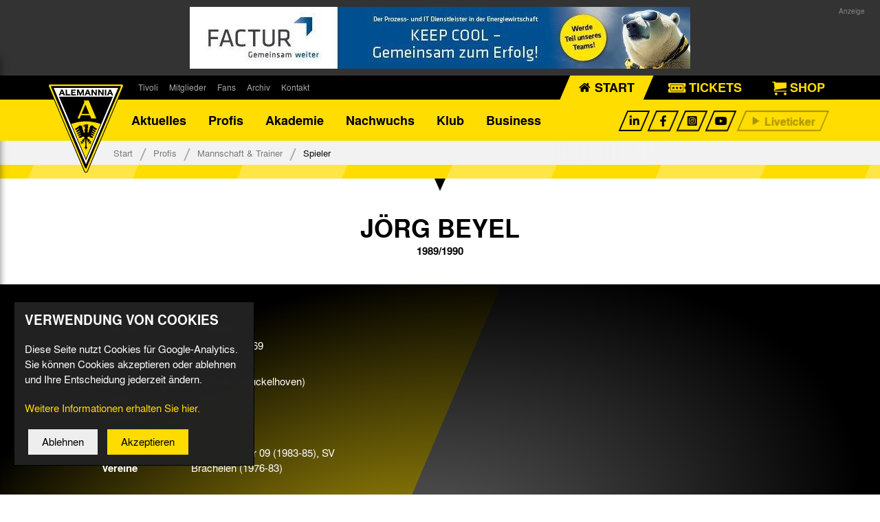

--- FILE ---
content_type: text/html; charset=utf-8
request_url: https://www.alemannia-aachen.de/profis/mannschaft/spieler/Joerg-Beyel-2695a/1989-1990-22K/
body_size: 18324
content:

<!DOCTYPE html>
<html id="no-js" lang="de">
    <head>
        
<meta name="viewport" content="width=device-width,initial-scale=1,minimum-scale=1,maximum-scale=1">

                                                
                    
<title>Spieler | Mannschaft &amp; Trainer | Profis  | Alemannia Aachen</title>





<script type="text/javascript">with(document.documentElement){id=id.replace('no-','')}</script>

<link rel="apple-touch-icon" sizes="57x57" href="/cache/Favicon-57x57-a799d684f739050941e74244f9fb7159.png">
<link rel="apple-touch-icon" sizes="60x60" href="/cache/Favicon-60x60-5a2f1c2cba14e1693e2f403ee8099277.png">
<link rel="apple-touch-icon" sizes="72x72" href="/cache/Favicon-72x72-daf615a4ded319ae234a4819701a663e.png">
<link rel="apple-touch-icon" sizes="76x76" href="/cache/Favicon-76x76-28696582909956e04c84821433b1febd.png">
<link rel="apple-touch-icon" sizes="114x114" href="/cache/Favicon-114x114-33e8e5e8ae554f3a1fad9a25b00db541.png">
<link rel="apple-touch-icon" sizes="120x120" href="/cache/Favicon-120x120-020b934de39213261d8d62a2e8f96e3f.png">
<link rel="apple-touch-icon" sizes="144x144" href="/cache/Favicon-144x144-f470a35f46f4744a680f88070c8b66a0.png">
<link rel="apple-touch-icon" sizes="152x152" href="/cache/Favicon-152x152-ebdf54d59a36f24de1bbe2b0691ee4e5.png">
<link rel="apple-touch-icon" sizes="180x180" href="/cache/Favicon-180x180-63d658ded83d80ba4f544e28b3bf1055.png">
<link rel="icon" type="image/png" href="/cache/Favicon-32x32-09ea4b98324ce3c12f8a72b256e80453.png" sizes="32x32">
<link rel="icon" type="image/png" href="/cache/Favicon-96x96-e81b3655084627a9c8233e92dbfca125.png" sizes="96x96">
<link rel="icon" type="image/png" href="/cache/Favicon-16x16-971c078881bbf969a5e92bd42ec03acf.png" sizes="16x16">
<link rel="icon" type="image/png" href="/cache/Favicon-192x192-c698460e3d10074a90155b8c89191032.png" sizes="192x192">
<link rel="shortcut icon" href="/cache/favicon-ico-0164a9e0d8763bc8ab33afb65265ef9d.ico">
<meta name="msapplication-TileColor" content="#ffc40d">
<meta name="msapplication-TileImage" content="/cache/Favicon-MS-144x144-6a086b72518f3cf48e324c5d71ab6d4c.png">
<meta name="theme-color" content="#000000">

<link rel="stylesheet" href="/admon/css/screen/5064f7b85e6a0cd961b7aac1ccad3d9e34346396ff9b98b955a041b0f3a57a2c.css" type="text/css" media="all" />





    <style type="text/css" media="screen">
                #m-338 .ratio,        #m-338 img {
            max-width: 728px;
        }
                    #m-338 a {
                max-width: 728px;
                margin: auto;
            }
            
    </style>



<!--[if lt IE 9]>
    <script type="text/javascript" src="/cache/db099491e453e5d1ce28903413028242.js"></script>
    <script type="text/javascript" src="/cache/290c8fcc6193f2b8c8472ebb3be48317.js"></script>
<![endif]-->
    </head>
    <body id="jump-top" class="page_team scrlinit" data-offset-xs="85" data-offset-sm="85" data-offset-md="80" data-offset-lg="80" data-offset-xl="80">
                    <div id="grid-image-head">
                <div class="container">
                    
    <div class="module-image module center marker" id="m-338" style="">

		
            
				
																																		
					

                    
                                                                                                                                                                                                                                                                                                                                            
						
                                                                        
													
						
                                                    <a href="https://www.factur.de/karriere/aktuelle-stellenangebote" title="www.factur.de" class="link-extern">
                        
                        
																			
																			
                                                                            
													<div class="hidden-md-down">
						
						
                        
                            
        

    
                
            

    
        
            

        
                        
            
            
            
                    
                        
        
    
                                    
    
                                    
                    
        
                                                <div class="ratio">
                        <div class="ratio-inner" style="padding-bottom: 12.36264%;">
                                    <img src="/cache/86cc5caf989363db8c833420fe0ef1a6.png"
                         data-src="/cache/FACTUR-HomepageBanner-jpg-71b3b9b802c4a06f5e5d3fea09f3ae7b.jpeg"
                                                                           alt="."
                                                  class="lazy-load img-responsive  animate"
                    />
                    <noscript>
                        <img src="/cache/FACTUR-HomepageBanner-jpg-71b3b9b802c4a06f5e5d3fea09f3ae7b.jpeg" class="img-responsive" alt="." />
                    </noscript>
                                        </div>
                    </div>
                            
        
													</div>
							<div class="hidden-lg-up">
																	
                                                                            
        

                
    
            

    
        
            

        
                        
            
            
            
                    
                        
        
    
                                    
    
                                    
                    
        
                                                <div class="ratio">
                        <div class="ratio-inner" style="padding-bottom: 12.36264%;">
                                    <img src="/cache/86cc5caf989363db8c833420fe0ef1a6.png"
                         data-src="/cache/FACTUR-HomepageBanner-jpg-dcffbd7ba2d66eebf572e1de551c8836.jpeg"
                                                                           alt="."
                                                  class="lazy-load img-responsive  animate"
                    />
                    <noscript>
                        <img src="/cache/FACTUR-HomepageBanner-jpg-dcffbd7ba2d66eebf572e1de551c8836.jpeg" class="img-responsive" alt="." />
                    </noscript>
                                        </div>
                    </div>
                            
                                                                                                        </div>
                        
                                                    </a>
                        
						

												
		    </div>

    

                </div>
            </div>

            <div id="wrapper-outer">
                <div id="grid-head">
    <div id="grid-h">
        <div class="container">
            <div class="module-header-row module clearfix" id="m-65">

    <div class="logo">
        <a href="/">
            <img src="/cache/Alemannia-Aachen-Logo-6f49c3fe9050a7866444912437039f98.svg" alt="Alemannia Aachen Logo">
        </a>
    </div>

    <div class="header-navigation-left hidden-sm-down">
                                    
                                                
            
                                                                                        <ul class="navigation level-0 clearfix">
                
                                                                                                    
                    
                    
                                                                                                                                                                                                                                        <li class=" level-0 first hidden-md-up clearfix">
                                                <span class="arrow"></span>
                                                                            <a href="/aktuelles/" class=" level-0 first hidden-md-up">
                                Aktuelles
                            </a>
                                                                                        
                                            
                                                                                                            <ul class="level-1">
                            
                                            
                    
                    
                                                                                                                                                                                            <li class=" level-1 first clearfix">
                                                                            <a href="/aktuelles/nachrichten/" class=" level-1 first">
                                Nachrichten
                            </a>
                                                                                        
                                            
                                                                                                            </li>
                                                                        
                    
                    
                                                                                                                                                <li class=" level-1 clearfix">
                                                                            <a href="/aktuelles/terminkalender/" class=" level-1">
                                Termine
                            </a>
                                                                                        
                                            
                                                                                                            </li>
                                                                        
                    
                    
                                                                                                                                                <li class=" level-1 clearfix">
                                                                            <a href="/aktuelles/tivoli-echo/" class=" level-1">
                                Tivoli Echo
                            </a>
                                                                                        
                                            
                                                                                                            </li>
                                                                        
                    
                    
                                                                                                                                                <li class=" level-1 clearfix">
                                                                            <a href="/aktuelles/dauerkarten-deal/" class=" level-1">
                                Dauerkarten-Deal
                            </a>
                                                                                        
                                            
                                                                                                            </li>
                                                                        
                    
                    
                                                                                                                                                <li class=" level-1 clearfix">
                                                                            <a href="/aktuelles/alemannia-auktionen/" class=" level-1">
                                Alemannia-Auktionen
                            </a>
                                                                                        
                                            
                                                                                                            </li>
                                                                        
                    
                    
                                                                                                                                                <li class=" level-1 clearfix">
                                                                            <a href="/aktuelles/radiostream/" class=" level-1">
                                Radiostream
                            </a>
                                                                                        
                                            
                                                                                                            </li>
                                                                        
                    
                    
                                                                                                                                                <li class=" level-1 clearfix">
                                                                            <a href="/aktuelles/125-jahre-alemannia-aachen/" class=" level-1">
                                125 Jahre Alemannia Aachen
                            </a>
                                                                                        
                                            
                                                                                                                                            </li>
                                                                                        </ul>
                            </li>
                                            
                    
                    
                                                                                                                                                                                                                                        <li class=" level-0 selected active hidden-md-up clearfix">
                                                <span class="arrow"></span>
                                                                            <a href="/profis/" class=" level-0 selected active hidden-md-up">
                                Profis
                            </a>
                                                                                        
                                            
                                                                                                            <ul class="level-1">
                            
                                            
                    
                    
                                                                                                                                                                                                                                        <li class=" level-1 first selected active clearfix">
                                                                            <a href="/profis/mannschaft/" class=" level-1 first selected active">
                                Mannschaft &amp; Trainer
                            </a>
                                                                                        
                                            
                                                                                                            </li>
                                                                        
                    
                    
                                                                                                                                                <li class=" level-1 clearfix">
                                                                            <a href="/profis/spiele-tabelle/" class=" level-1">
                                Spiele &amp; Tabelle
                            </a>
                                                                                        
                                            
                                                                                                            </li>
                                                                        
                    
                    
                                                                                                                                                <li class=" level-1 clearfix">
                                                                            <a href="/profis/mannschaftsstatistik/" class=" level-1">
                                Statistik
                            </a>
                                                                                        
                                            
                                                                                                            </li>
                                                                        
                    
                    
                                                                                                                                                <li class=" level-1 clearfix">
                                                                            <a href="/profis/wochenplan/" class=" level-1">
                                Trainingsplan
                            </a>
                                                                                        
                                            
                                                                                                            </li>
                                                                        
                    
                    
                                                                                                                                                <li class=" level-1 clearfix">
                                                                            <a href="/profis/geburtstage/" class=" level-1">
                                Geburtstage
                            </a>
                                                                                        
                                            
                                                                                                                                            </li>
                                                                                        </ul>
                            </li>
                                            
                    
                    
                                                                                                                                                                                            <li class=" level-0 hidden-md-up clearfix">
                                                <span class="arrow"></span>
                                                                            <a href="/fussballakademie/" class=" level-0 hidden-md-up">
                                Akademie
                            </a>
                                                                                        
                                            
                                                                                                            <ul class="level-1">
                            
                                            
                    
                    
                                                                                                                                                                                            <li class=" level-1 first clearfix">
                                                                            <a href="/fussballakademie/datenschutz/" class=" level-1 first">
                                Datenschutz
                            </a>
                                                                                        
                                            
                                                                                                            </li>
                                                                        
                    
                    
                                                                                                                                                <li class=" level-1 clearfix">
                                                                            <a href="/fussballakademie/ueber-uns-kontakt/" class=" level-1">
                                Über uns &amp; Kontakt
                            </a>
                                                                                        
                                            
                                                                                                                                            </li>
                                                                                        </ul>
                            </li>
                                            
                    
                    
                                                                                                                                                                                            <li class=" level-0 hidden-md-up clearfix">
                                                <span class="arrow"></span>
                                                                            <a href="/nachwuchs/" class=" level-0 hidden-md-up">
                                Nachwuchs
                            </a>
                                                                                        
                                            
                                                                                                            <ul class="level-1">
                            
                                            
                    
                    
                                                                                                                                                                                            <li class=" level-1 first clearfix">
                                                                            <a href="/nachwuchs/leistungszentrum/" class=" level-1 first">
                                Nachwuchszentrum
                            </a>
                                                                                        
                                            
                                                                                                            <ul class="level-2">
                            
                                            
                    
                    
                                                                                                                                                                                            <li class=" level-2 first clearfix">
                                                                            <a href="/nachwuchs/leistungszentrum/stadion-und-infrastruktur/" class=" level-2 first">
                                Stadion und Infrastruktur
                            </a>
                                                                                        
                                            
                                                                                                            </li>
                                                                        
                    
                    
                                                                                                                                                <li class=" level-2 clearfix">
                                                                            <a href="/nachwuchs/leistungszentrum/kontakt/" class=" level-2">
                                Kontakt
                            </a>
                                                                                        
                                            
                                                                                                            </li>
                                                                        
                    
                    
                                                                                                                                                <li class=" level-2 clearfix">
                                                                            <a href="/nachwuchs/leistungszentrum/mission/" class=" level-2">
                                Mission
                            </a>
                                                                                        
                                            
                                                                                                            </li>
                                                                        
                    
                    
                                                                                                                                                <li class=" level-2 clearfix">
                                                                            <a href="/nachwuchs/leistungszentrum/grundsaetze/" class=" level-2">
                                Grundsätzliches
                            </a>
                                                                                        
                                            
                                                                                                            </li>
                                                                        
                    
                    
                                                                                                                                                <li class=" level-2 clearfix">
                                                                            <a href="/nachwuchs/leistungszentrum/ausbildungsprinzipien/" class=" level-2">
                                Ausbildungsprinzipien
                            </a>
                                                                                        
                                            
                                                                                                            </li>
                                                                        
                    
                    
                                                                                                                                                <li class=" level-2 clearfix">
                                                                            <a href="/nachwuchs/leistungszentrum/mitarbeiter/" class=" level-2">
                                Mitarbeiter
                            </a>
                                                                                        
                                            
                                                                                                            </li>
                                                                        
                    
                    
                                                                                                                                                <li class=" level-2 clearfix">
                                                                            <a href="/nachwuchs/leistungszentrum/organigramm/" class=" level-2">
                                Organigramm
                            </a>
                                                                                        
                                            
                                                                                                                                            </li>
                                                                                        </ul>
                            </li>
                                            
                    
                    
                                                                                                                                                <li class=" level-1 clearfix">
                                                                            <a href="/nachwuchs/kooperationspartner/" class=" level-1">
                                Kooperationspartner
                            </a>
                                                                                        
                                            
                                                                                                            </li>
                                                                        
                    
                    
                                                                                                                                                <li class=" level-1 clearfix">
                                                                            <a href="/nachwuchs/nachwuchspartner/" class=" level-1">
                                Nachwuchspartner
                            </a>
                                                                                        
                                            
                                                                                                            </li>
                                                                        
                    
                    
                                                                                                                                                <li class=" level-1 clearfix">
                                                                            <a href="/nachwuchs/veranstaltungen/" class=" level-1">
                                Schulturnier
                            </a>
                                                                                        
                                            
                                                                                                            </li>
                                                                        
                    
                    
                                                                                                                                                <li class=" level-1 clearfix">
                                                                            <a href="/nachwuchs/uebersicht-spiele/" class=" level-1">
                                Übersicht Spiele
                            </a>
                                                                                        
                                            
                                                                                                            </li>
                                                                        
                    
                    
                                                                                                                                                <li class=" level-1 clearfix">
                                                                            <a href="/nachwuchs/alemannia-ii/" class=" level-1">
                                Alemannia II
                            </a>
                                                                                        
                                            
                                                                                                            <ul class="level-2">
                            
                                            
                    
                    
                                                                                                                                                                                            <li class=" level-2 first clearfix">
                                                                            <a href="/nachwuchs/alemannia-ii/mannschaft/" class=" level-2 first">
                                Mannschaft &amp; Trainer
                            </a>
                                                                                        
                                            
                                                                                                            </li>
                                                                        
                    
                    
                                                                                                                                                <li class=" level-2 clearfix">
                                                                            <a href="/nachwuchs/alemannia-ii/spiele-tabelle/" class=" level-2">
                                Spiele &amp; Tabelle
                            </a>
                                                                                        
                                            
                                                                                                                                            </li>
                                                                                        </ul>
                            </li>
                                            
                    
                    
                                                                                                                                                <li class=" level-1 clearfix">
                                                                            <a href="/nachwuchs/u19/" class=" level-1">
                                U19
                            </a>
                                                                                        
                                            
                                                                                                            <ul class="level-2">
                            
                                            
                    
                    
                                                                                                                                                                                            <li class=" level-2 first clearfix">
                                                                            <a href="/nachwuchs/u19/mannschaft/" class=" level-2 first">
                                Mannschaft &amp; Trainer
                            </a>
                                                                                        
                                            
                                                                                                            </li>
                                                                        
                    
                    
                                                                                                                                                <li class=" level-2 clearfix">
                                                                            <a href="/nachwuchs/u19/spiele-tabelle/" class=" level-2">
                                Spiele &amp; Tabelle
                            </a>
                                                                                        
                                            
                                                                                                                                            </li>
                                                                                        </ul>
                            </li>
                                            
                    
                    
                                                                                                                                                <li class=" level-1 clearfix">
                                                                            <a href="/nachwuchs/u17/" class=" level-1">
                                U17
                            </a>
                                                                                        
                                            
                                                                                                            <ul class="level-2">
                            
                                            
                    
                    
                                                                                                                                                                                            <li class=" level-2 first clearfix">
                                                                            <a href="/nachwuchs/u17/mannschaft/" class=" level-2 first">
                                Mannschaft &amp; Trainer
                            </a>
                                                                                        
                                            
                                                                                                            </li>
                                                                        
                    
                    
                                                                                                                                                <li class=" level-2 clearfix">
                                                                            <a href="/nachwuchs/u17/spiele-tabelle/" class=" level-2">
                                Spiele &amp; Tabelle
                            </a>
                                                                                        
                                            
                                                                                                                                            </li>
                                                                                        </ul>
                            </li>
                                            
                    
                    
                                                                                                                                                <li class=" level-1 clearfix">
                                                                            <a href="/nachwuchs/u16/" class=" level-1">
                                U16
                            </a>
                                                                                        
                                            
                                                                                                            <ul class="level-2">
                            
                                            
                    
                    
                                                                                                                                                                                            <li class=" level-2 first clearfix">
                                                                            <a href="/nachwuchs/u16/mannschaft/" class=" level-2 first">
                                Mannschaft &amp; Trainer
                            </a>
                                                                                        
                                            
                                                                                                            </li>
                                                                        
                    
                    
                                                                                                                                                <li class=" level-2 clearfix">
                                                                            <a href="/nachwuchs/u16/spiele-tabelle/" class=" level-2">
                                Spiele &amp; Tabelle
                            </a>
                                                                                        
                                            
                                                                                                                                            </li>
                                                                                        </ul>
                            </li>
                                            
                    
                    
                                                                                                                                                <li class=" level-1 clearfix">
                                                                            <a href="/nachwuchs/u15/" class=" level-1">
                                U15
                            </a>
                                                                                        
                                            
                                                                                                            <ul class="level-2">
                            
                                            
                    
                    
                                                                                                                                                                                            <li class=" level-2 first clearfix">
                                                                            <a href="/nachwuchs/u15/mannschaft/" class=" level-2 first">
                                Mannschaft &amp; Trainer
                            </a>
                                                                                        
                                            
                                                                                                            </li>
                                                                        
                    
                    
                                                                                                                                                <li class=" level-2 clearfix">
                                                                            <a href="/nachwuchs/u15/spiele-tabelle/" class=" level-2">
                                Spiele &amp; Tabelle
                            </a>
                                                                                        
                                            
                                                                                                                                            </li>
                                                                                        </ul>
                            </li>
                                            
                    
                    
                                                                                                                                                <li class=" level-1 clearfix">
                                                                            <a href="/nachwuchs/u14/" class=" level-1">
                                U14
                            </a>
                                                                                        
                                            
                                                                                                            <ul class="level-2">
                            
                                            
                    
                    
                                                                                                                                                                                            <li class=" level-2 first clearfix">
                                                                            <a href="/nachwuchs/u14/mannschaft/" class=" level-2 first">
                                Mannschaft &amp; Trainer
                            </a>
                                                                                        
                                            
                                                                                                            </li>
                                                                        
                    
                    
                                                                                                                                                <li class=" level-2 clearfix">
                                                                            <a href="/nachwuchs/u14/spiele-tabelle/" class=" level-2">
                                Spiele &amp; Tabelle
                            </a>
                                                                                        
                                            
                                                                                                                                            </li>
                                                                                        </ul>
                            </li>
                                            
                    
                    
                                                                                                                                                <li class=" level-1 clearfix">
                                                                            <a href="/nachwuchs/u13/" class=" level-1">
                                U13
                            </a>
                                                                                        
                                            
                                                                                                            <ul class="level-2">
                            
                                            
                    
                    
                                                                                                                                                                                            <li class=" level-2 first clearfix">
                                                                            <a href="/nachwuchs/u13/mannschaft/" class=" level-2 first">
                                Mannschaft &amp; Trainer
                            </a>
                                                                                        
                                            
                                                                                                            </li>
                                                                        
                    
                    
                                                                                                                                                <li class=" level-2 clearfix">
                                                                            <a href="/nachwuchs/u13/spiele/" class=" level-2">
                                Spiele
                            </a>
                                                                                        
                                            
                                                                                                                                            </li>
                                                                                        </ul>
                            </li>
                                            
                    
                    
                                                                                                                                                <li class=" level-1 clearfix">
                                                                            <a href="/nachwuchs/u12/" class=" level-1">
                                U12
                            </a>
                                                                                        
                                            
                                                                                                            <ul class="level-2">
                            
                                            
                    
                    
                                                                                                                                                                                            <li class=" level-2 first clearfix">
                                                                            <a href="/nachwuchs/u12/mannschaft/" class=" level-2 first">
                                Mannschaft &amp; Trainer
                            </a>
                                                                                        
                                            
                                                                                                            </li>
                                                                        
                    
                    
                                                                                                                                                <li class=" level-2 clearfix">
                                                                            <a href="/nachwuchs/u12/spiele/" class=" level-2">
                                Spiele
                            </a>
                                                                                        
                                            
                                                                                                                                            </li>
                                                                                        </ul>
                            </li>
                                            
                    
                    
                                                                                                                                                <li class=" level-1 clearfix">
                                                                            <a href="/nachwuchs/u11/" class=" level-1">
                                U11
                            </a>
                                                                                        
                                            
                                                                                                            <ul class="level-2">
                            
                                            
                    
                    
                                                                                                                                                                                            <li class=" level-2 first clearfix">
                                                                            <a href="/nachwuchs/u11/mannschaft/" class=" level-2 first">
                                Mannschaft &amp; Trainer
                            </a>
                                                                                        
                                            
                                                                                                            </li>
                                                                        
                    
                    
                                                                                                                                                <li class=" level-2 clearfix">
                                                                            <a href="/nachwuchs/u11/spiele/" class=" level-2">
                                Spiele
                            </a>
                                                                                        
                                            
                                                                                                                                            </li>
                                                                                        </ul>
                            </li>
                                            
                    
                    
                                                                                                                                                <li class=" level-1 clearfix">
                                                                            <a href="/nachwuchs/u10/" class=" level-1">
                                U10
                            </a>
                                                                                        
                                            
                                                                                                            <ul class="level-2">
                            
                                            
                    
                    
                                                                                                                                                                                            <li class=" level-2 first clearfix">
                                                                            <a href="/nachwuchs/u10/mannschaft/" class=" level-2 first">
                                Mannschaft &amp; Trainer
                            </a>
                                                                                        
                                            
                                                                                                            </li>
                                                                        
                    
                    
                                                                                                                                                <li class=" level-2 clearfix">
                                                                            <a href="/nachwuchs/u10/spiele/" class=" level-2">
                                Spiele
                            </a>
                                                                                        
                                            
                                                                                                                                            </li>
                                                                                        </ul>
                            </li>
                                                                                </ul>
                            </li>
                                            
                    
                    
                                                                                                                                                                                            <li class=" level-0 hidden-md-up clearfix">
                                                <span class="arrow"></span>
                                                                            <a href="/klub/" class=" level-0 hidden-md-up">
                                Klub
                            </a>
                                                                                        
                                            
                                                                                                            <ul class="level-1">
                            
                                            
                    
                    
                                                                                                                                                                                            <li class=" level-1 first clearfix">
                                                                            <a href="/klub/mitarbeiter/" class=" level-1 first">
                                Mitarbeiter
                            </a>
                                                                                        
                                            
                                                                                                            </li>
                                                                        
                    
                    
                                                                                                                                                <li class=" level-1 clearfix">
                                                                            <a href="/klub/abteilungen/" class=" level-1">
                                Abteilungen
                            </a>
                                                                                        
                                            
                                                                                                            <ul class="level-2">
                            
                                            
                    
                    
                                                                                                                                                                                            <li class=" level-2 first clearfix">
                                                                            <a href="/klub/abteilungen/frauenfussball/" class=" level-2 first">
                                Frauenfußball
                            </a>
                                                                                        
                                            
                                                                                                            </li>
                                                                        
                    
                    
                                                                                                                                                <li class=" level-2 clearfix">
                                                                            <a href="/klub/abteilungen/handball/" class=" level-2">
                                Handball
                            </a>
                                                                                        
                                            
                                                                                                            </li>
                                                                        
                    
                    
                                                                                                                                                <li class=" level-2 clearfix">
                                                                            <a href="/klub/abteilungen/leichtathletik/" class=" level-2">
                                Leichtathletik
                            </a>
                                                                                        
                                            
                                                                                                            </li>
                                                                        
                    
                    
                                                                                                                                                <li class=" level-2 clearfix">
                                                                            <a href="/klub/abteilungen/tischtennis/" class=" level-2">
                                Tischtennis
                            </a>
                                                                                        
                                            
                                                                                                            </li>
                                                                        
                    
                    
                                                                                                                                                <li class=" level-2 clearfix">
                                                                            <a href="/klub/abteilungen/volleyball/" class=" level-2">
                                Volleyball
                            </a>
                                                                                        
                                            
                                                                                                            </li>
                                                                        
                    
                    
                                                                                                                                                <li class=" level-2 clearfix">
                                                                            <a href="/klub/abteilungen/futsal/" class=" level-2">
                                Futsal
                            </a>
                                                                                        
                                            
                                                                                                            </li>
                                                                        
                    
                    
                                                                                                                                                <li class=" level-2 clearfix">
                                                                            <a href="/klub/abteilungen/esports/" class=" level-2">
                                eSports
                            </a>
                                                                                        
                                            
                                                                                                            </li>
                                                                        
                    
                    
                                                                                                                                                <li class=" level-2 clearfix">
                                                                            <a href="/klub/abteilungen/tischfussball/" class=" level-2">
                                Tischfußball
                            </a>
                                                                                        
                                            
                                                                                                                                            </li>
                                                                                        </ul>
                            </li>
                                            
                    
                    
                                                                                                                                                <li class=" level-1 clearfix">
                                                                            <a href="/klub/verein/" class=" level-1">
                                Verein
                            </a>
                                                                                        
                                            
                                                                                                            <ul class="level-2">
                            
                                            
                    
                    
                                                                                                                                                                                            <li class=" level-2 first clearfix">
                                                                            <a href="/klub/verein/allgemein/" class=" level-2 first">
                                Allgemein
                            </a>
                                                                                        
                                            
                                                                                                            </li>
                                                                        
                    
                    
                                                                                                                                                <li class=" level-2 clearfix">
                                                                            <a href="/klub/verein/vereinsgremien/" class=" level-2">
                                Vereinsgremien
                            </a>
                                                                                        
                                            
                                                                                                            </li>
                                                                        
                    
                    
                                                                                                                                                <li class=" level-2 clearfix">
                                                                            <a href="/klub/verein/satzung/" class=" level-2">
                                Satzung
                            </a>
                                                                                        
                                            
                                                                                                            </li>
                                                                        
                    
                    
                                                                                                                                                <li class=" level-2 clearfix">
                                                                            <a href="/klub/verein/vereinslied/" class=" level-2">
                                Vereinslied
                            </a>
                                                                                        
                                            
                                                                                                            </li>
                                                                        
                    
                    
                                                                                                                                                <li class=" level-2 clearfix">
                                                                            <a href="/klub/verein/gesellschaft/" class=" level-2">
                                Alemannia GmbH
                            </a>
                                                                                        
                                            
                                                                                                            </li>
                                                                        
                    
                    
                                                                                                                                                <li class=" level-2 clearfix">
                                                                            <a href="/klub/verein/aufsichtsrat/" class=" level-2">
                                Aufsichtsrat
                            </a>
                                                                                        
                                            
                                                                                                                                            </li>
                                                                                        </ul>
                            </li>
                                            
                    
                    
                                                                                                                                                <li class=" level-1 clearfix">
                                                                            <a href="/klub/traditionsmannschaft/" class=" level-1">
                                Traditionsmannschaft
                            </a>
                                                                                        
                                            
                                                                                                            </li>
                                                                        
                    
                    
                                                                                                                                                <li class=" level-1 clearfix">
                                                                            <a href="/klub/impressum/" class=" level-1">
                                Impressum/Datenschutz
                            </a>
                                                                                        
                                            
                                                                                                            </li>
                                                                        
                    
                    
                                                                                                                                                <li class=" level-1 clearfix">
                                                                            <a href="/klub/foerderkreis/" class=" level-1">
                                Förderkreis
                            </a>
                                                                                        
                                            
                                                                                                            </li>
                                                                        
                    
                    
                                                                                                                                                <li class=" level-1 clearfix">
                                                                            <a href="/klub/netiquette/" class=" level-1">
                                Netiquette
                            </a>
                                                                                        
                                            
                                                                                                            </li>
                                                                        
                    
                    
                                                                                                                                                <li class=" level-1 clearfix">
                                                                            <a href="/klub/hinweisgeberschutzsystem/" class=" level-1">
                                Hinweisgeberschutzsystem
                            </a>
                                                                                        
                                            
                                                                                                            </li>
                                                                        
                    
                    
                                                                                                                                                <li class=" level-1 clearfix">
                                                                            <a href="/klub/awareness-am-tivoli/" class=" level-1">
                                Awareness am Tivoli
                            </a>
                                                                                        
                                            
                                                                                                            </li>
                                                                        
                    
                    
                                                                                                                                                <li class=" level-1 clearfix">
                                                                            <a href="/klub/kinder-und-jugendschutz/" class=" level-1">
                                Kinder- und Jugendschutz am Tivoli
                            </a>
                                                                                        
                                            
                                                                                                                                            </li>
                                                                                        </ul>
                            </li>
                                            
                    
                    
                                                                                                                                                                                            <li class=" level-0 hidden-md-up clearfix">
                                                <span class="arrow"></span>
                                                                            <a href="/business/" class=" level-0 hidden-md-up">
                                Business
                            </a>
                                                                                        
                                            
                                                                                                            <ul class="level-1">
                            
                                            
                    
                    
                                                                                                                                                                                            <li class=" level-1 first clearfix">
                                                                            <a href="/business/aktuelles/" class=" level-1 first">
                                Aktuelles
                            </a>
                                                                                        
                                            
                                                                                                            </li>
                                                                        
                    
                    
                                                                                                                                                <li class=" level-1 clearfix">
                                                                            <a href="/business/sponsoring/" class=" level-1">
                                Sponsoring
                            </a>
                                                                                        
                                            
                                                                                                            </li>
                                                                        
                    
                    
                                                                                                                                                <li class=" level-1 clearfix">
                                                                            <a href="/business/vip-tickets/" class=" level-1">
                                Hospitality
                            </a>
                                                                                        
                                            
                                                                                                            </li>
                                                                        
                    
                    
                                                                                                                                                <li class=" level-1 clearfix">
                                                                            <a href="/business/oecher-stammspieler/" class=" level-1">
                                Öcher Stammspieler
                            </a>
                                                                                        
                                            
                                                                                                            </li>
                                                                        
                    
                    
                                                                                                                                                <li class=" level-1 clearfix">
                                                                            <a href="/business/partner-sponsoren/" class=" level-1">
                                Partner
                            </a>
                                                                                        
                                            
                                                                                                            </li>
                                                                        
                    
                    
                                                                                                                                                <li class=" level-1 clearfix">
                                                                            <a href="/business/spielminuten-sponsoring/" class=" level-1">
                                Spielminuten-Sponsoring
                            </a>
                                                                                        
                                            
                                                                                                            </li>
                                                                        
                    
                    
                                                                                                                                                <li class=" level-1 clearfix">
                                                                            <a href="/business/ansprechpartner/" class=" level-1">
                                Ansprechpartner
                            </a>
                                                                                        
                                            
                                                                                                            </li>
                                                                        
                    
                    
                                                                                                                                                <li class=" level-1 clearfix">
                                                                            <a href="/business/stellenanzeigen/" class=" level-1">
                                Stellenanzeigen
                            </a>
                                                                                        
                                            
                                                                                                            </li>
                                                                        
                    
                    
                                                                                                                                                <li class=" level-1 clearfix">
                                                                            <a href="/business/jobboerse/" class=" level-1">
                                Jobbörse
                            </a>
                                                                                        
                                            
                                                                                                                                            </li>
                                                                                        </ul>
                            </li>
                                            
                    
                    
                                                                                                                                                <li class=" level-0 clearfix">
                                                <span class="arrow"></span>
                                                                            <a href="/tivoli/" class=" level-0">
                                Tivoli
                            </a>
                                                                                        
                                            
                                                                                                            <ul class="level-1">
                            
                                            
                    
                    
                                                                                                                                                                                            <li class=" level-1 first clearfix">
                                                                            <a href="/tivoli/stadion/" class=" level-1 first">
                                Stadion
                            </a>
                                                                                        
                                            
                                                                                                            </li>
                                                                        
                    
                    
                                                                                                                                                <li class=" level-1 clearfix">
                                                                            <a href="/tivoli/stadiontouren/" class=" level-1">
                                Stadiontouren
                            </a>
                                                                                        
                                            
                                                                                                            </li>
                                                                        
                    
                    
                                                                                                                                                <li class=" level-1 clearfix">
                                                                            <a href="/tivoli/Stadionsprecher/" class=" level-1">
                                Stadionsprecher
                            </a>
                                                                                        
                                            
                                                                                                            </li>
                                                                        
                    
                    
                                                                                                                                                <li class=" level-1 clearfix">
                                                                            <a href="/tivoli/anreise/" class=" level-1">
                                Anreise
                            </a>
                                                                                        
                                            
                                                                                                            </li>
                                                                        
                    
                    
                                                                                                                                                <li class=" level-1 clearfix">
                                                                            <a href="/tivoli/tickets/" class=" level-1">
                                Tickets
                            </a>
                                                                                        
                                            
                                                                                                            </li>
                                                                        
                    
                    
                                                                                                                                                <li class=" level-1 clearfix">
                                                                            <a href="/tivoli/veranstaltungen/" class=" level-1">
                                Veranstaltungen
                            </a>
                                                                                        
                                            
                                                                                                            </li>
                                                                        
                    
                    
                                                                                                                                                <li class=" level-1 clearfix">
                                                                            <a href="/tivoli/team-tivoli/" class=" level-1">
                                Team Tivoli
                            </a>
                                                                                        
                                            
                                                                                                            </li>
                                                                        
                    
                    
                                                                                                                                                <li class=" level-1 clearfix">
                                                                            <a href="/tivoli/akkreditierungen/" class=" level-1">
                                Akkreditierungen
                            </a>
                                                                                        
                                            
                                                                                                            </li>
                                                                        
                    
                    
                                                                                                                                                <li class=" level-1 clearfix">
                                                                            <a href="/tivoli/stadionordnung/" class=" level-1">
                                Stadionordnung
                            </a>
                                                                                        
                                            
                                                                                                            </li>
                                                                        
                    
                    
                                                                                                                                                <li class=" level-1 clearfix">
                                                                            <a href="/tivoli/stadiongaststaette-kloempchensklub/" class=" level-1">
                                Stadiongaststätte Klömpchensklub
                            </a>
                                                                                        
                                            
                                                                                                            </li>
                                                                        
                    
                    
                                                                                                                                                <li class=" level-1 clearfix">
                                                                            <a href="/tivoli/gegen-rechtsextremismus-am-tivoli/" class=" level-1">
                                Gegen Rechtsextremismus am Tivoli
                            </a>
                                                                                        
                                            
                                                                                                            </li>
                                                                        
                    
                    
                                                                                                                                                <li class=" level-1 clearfix">
                                                                            <a href="/tivoli/verbotene-symbolik-am-tivoli/" class=" level-1">
                                Verbotene Symbolik am Tivoli
                            </a>
                                                                                        
                                            
                                                                                                                                            </li>
                                                                                        </ul>
                            </li>
                                            
                    
                    
                                                                                                                                                <li class=" level-0 clearfix">
                                                <span class="arrow"></span>
                                                                            <a href="/mitglieder/" class=" level-0">
                                Mitglieder
                            </a>
                                                                                        
                                            
                                                                                                            <ul class="level-1">
                            
                                            
                    
                    
                                                                                                                                                                                            <li class=" level-1 first clearfix">
                                                                            <a href="/mitglieder/mitglied-werden/" class=" level-1 first">
                                Mitglied werden
                            </a>
                                                                                        
                                            
                                                                                                            </li>
                                                                        
                    
                    
                                                                                                                                                <li class=" level-1 clearfix">
                                                                            <a href="/mitglieder/download/" class=" level-1">
                                Downloads
                            </a>
                                                                                        
                                            
                                                                                                            </li>
                                                                        
                    
                    
                                                                                                                                                <li class=" level-1 clearfix">
                                                                            <a href="/mitglieder/kontakt/" class=" level-1">
                                Kontakt
                            </a>
                                                                                        
                                            
                                                                                                                                            </li>
                                                                                        </ul>
                            </li>
                                            
                    
                    
                                                                                                                                                <li class=" level-0 clearfix">
                                                <span class="arrow"></span>
                                                                            <a href="/fans/" class=" level-0">
                                Fans
                            </a>
                                                                                        
                                            
                                                                                                            <ul class="level-1">
                            
                                            
                    
                    
                                                                                                                                                                                            <li class=" level-1 first clearfix">
                                                                            <a href="/fans/fan-infos/" class=" level-1 first">
                                Fan-Infos
                            </a>
                                                                                        
                                            
                                                                                                            </li>
                                                                        
                    
                    
                                                                                                                                                <li class=" level-1 clearfix">
                                                                            <a href="/fans/fanbeauftragte/" class=" level-1">
                                Fanbeauftragte
                            </a>
                                                                                        
                                            
                                                                                                            </li>
                                                                        
                    
                    
                                                                                                                                                <li class=" level-1 clearfix">
                                                                            <a href="/fans/fanbeirat/" class=" level-1">
                                Fanbeirat
                            </a>
                                                                                        
                                            
                                                                                                            </li>
                                                                        
                    
                    
                                                                                                                                                <li class=" level-1 clearfix">
                                                                            <a href="/fans/fan-klubs/" class=" level-1">
                                Fan-Klubs
                            </a>
                                                                                        
                                            
                                                                                                            </li>
                                                                        
                    
                    
                                                                                                                                                <li class=" level-1 clearfix">
                                                                            <a href="/fans/awo-fanprojekt/" class=" level-1">
                                Fanprojekt
                            </a>
                                                                                        
                                            
                                                                                                                                            </li>
                                                                                        </ul>
                            </li>
                                            
                    
                    
                                                                                                                                                <li class=" level-0 clearfix">
                                                <span class="arrow"></span>
                                                                            <a href="/archiv/" class=" level-0">
                                Archiv
                            </a>
                                                                                        
                                            
                                                                                                            <ul class="level-1">
                            
                                            
                    
                    
                                                                                                                                                                                            <li class=" level-1 first clearfix">
                                                                            <a href="/archiv/saisonarchiv/" class=" level-1 first">
                                Saisonarchiv
                            </a>
                                                                                        
                                            
                                                                                                            </li>
                                                                        
                    
                    
                                                                                                                                                <li class=" level-1 clearfix">
                                                                            <a href="/archiv/bilanz-gegner/" class=" level-1">
                                Bilanz Gegner
                            </a>
                                                                                        
                                            
                                                                                                            </li>
                                                                        
                    
                    
                                                                                                                                                <li class=" level-1 clearfix">
                                                                            <a href="/archiv/bilanz-dfb-pokal/" class=" level-1">
                                Bilanz DFB-Pokal
                            </a>
                                                                                        
                                            
                                                                                                            </li>
                                                                        
                    
                    
                                                                                                                                                <li class=" level-1 clearfix">
                                                                            <a href="/archiv/vereinshistorie/" class=" level-1">
                                Vereins-Historie
                            </a>
                                                                                        
                                            
                                                                                                            </li>
                                                                        
                    
                    
                                                                                                                                                <li class=" level-1 clearfix">
                                                                            <a href="/archiv/tivoli-historie/" class=" level-1">
                                Tivoli-Historie
                            </a>
                                                                                        
                                            
                                                                                                            </li>
                                                                        
                    
                    
                                                                                                                                                <li class=" level-1 clearfix">
                                                                            <a href="/archiv/ahnentafel/" class=" level-1">
                                Ahnentafel
                            </a>
                                                                                        
                                            
                                                                                                                                            </li>
                                                                                        </ul>
                            </li>
                                            
                    
                    
                                                                                                                                                <li class=" level-0 clearfix">
                                                                            <a href="/kontakt/" class=" level-0">
                                Kontakt
                            </a>
                                                                                        
                                                                                </li>
                    
                    </ul>
                                </div>

    <div class="header-navigation-right">
        <div class="skew all">
            <div class="skew-inner">
                <a href="/" class="home site-hover selected" >
                    <span class="skew-reset">
                        <i class="icon-home"></i>
                        <span class="hidden-md-down">Start</span>
                    </span>
                </a>
            </div>
        </div>
        <div class="skew all">
            <div class="skew-inner">
                <a href="https://www.alemannia-tickets.de/" class="tickets site-hover"  target="_blank">
                    <span class="skew-reset">
                        <i class="icon-ticket"></i>
                        <span class="hidden-md-down">Tickets</span>
                    </span>
                </a>
            </div>
        </div>
        <div class="skew all">
            <div class="skew-inner">
                <a href="https://www.alemannia-shop.de/" class="shop site-hover" target="_blank">
                    <span class="skew-reset">
                        <i class="icon-cart"></i>
                        <span class="hidden-md-down">Shop</span>
                    </span>
                </a>
            </div>
        </div>
    </div>
</div>

        </div>
    </div>
    <div id="grid-n">
        <div class="container">
            <nav class="module-navigation module" id="m-66">
    <div class="space-brand">
        <a class="toggle-navigation hidden-md-up" id="m-66-sidr" href="#m-66-sidr">
            <i class="icon-menu"></i>
        </a>

        <div class="clearfix">
            <div class="navigation-collapse" id="m-66-nav">
                                                
                                                                
                
                                                                                                            <ul class="navigation level-0 clearfix">
                    
                                                                                                                        
                        
                        
                                                                                                                                                        
                                                                            
                                                                                                <li class=" level-0 children  first clearfix">
                                                            <a href="/aktuelles/" class=" level-0 children  first">
                                    Aktuelles
                                </a>
                                                                                                        
                    
                                    
                                                                                                                                <span class="toggle-level icon-plus"></span>
                                <ul class="level-1">
                                
                                                    
                        
                        
                                                                                                                                                        
                                                                            
                                                                                                <li class=" level-1 no-children first clearfix">
                                                            <a href="/aktuelles/nachrichten/" class=" level-1 no-children first">
                                    Nachrichten
                                </a>
                                                                                                        
                    
                                    
                                                                                                                                </li>
                                                                                    
                        
                        
                                                                                                                                                        
                        
                                                                                                <li class=" level-1 no-children clearfix">
                                                            <a href="/aktuelles/terminkalender/" class=" level-1 no-children">
                                    Termine
                                </a>
                                                                                                        
                    
                                    
                                                                                                                                </li>
                                                                                    
                        
                        
                                                                                                                                                        
                        
                                                                                                <li class=" level-1 no-children clearfix">
                                                            <a href="/aktuelles/tivoli-echo/" class=" level-1 no-children">
                                    Tivoli Echo
                                </a>
                                                                                                        
                    
                                    
                                                                                                                                </li>
                                                                                    
                        
                        
                                                                                                                                                        
                        
                                                                                                <li class=" level-1 no-children clearfix">
                                                            <a href="/aktuelles/dauerkarten-deal/" class=" level-1 no-children">
                                    Dauerkarten-Deal
                                </a>
                                                                                                        
                    
                                    
                                                                                                                                </li>
                                                                                    
                        
                        
                                                                                                                                                        
                        
                                                                                                <li class=" level-1 no-children clearfix">
                                                            <a href="/aktuelles/alemannia-auktionen/" class=" level-1 no-children">
                                    Alemannia-Auktionen
                                </a>
                                                                                                        
                    
                                    
                                                                                                                                </li>
                                                                                    
                        
                        
                                                                                                                                                        
                        
                                                                                                <li class=" level-1 no-children clearfix">
                                                            <a href="/aktuelles/radiostream/" class=" level-1 no-children">
                                    Radiostream
                                </a>
                                                                                                        
                    
                                    
                                                                                                                                </li>
                                                                                    
                        
                        
                                                                                                                                                        
                        
                                                                                                <li class=" level-1 no-children clearfix">
                                                            <a href="/aktuelles/125-jahre-alemannia-aachen/" class=" level-1 no-children">
                                    125 Jahre Alemannia Aachen
                                </a>
                                                                                                        
                    
                                    
                                                                                                                                                                    </li>
                                                                                                    </ul>
                                </li>
                                                    
                        
                        
                                                                                                                                                        
                        
                                                                                                                                                    <li class=" level-0 children  selected active clearfix">
                                                            <a href="/profis/" class=" level-0 children  selected active">
                                    Profis
                                </a>
                                                                                                        
                    
                                    
                                                                                                                                <span class="toggle-level icon-plus"></span>
                                <ul class="level-1">
                                
                                                    
                        
                        
                                                                                                                                                        
                                                                            
                                                                                                                                                    <li class=" level-1 no-children first selected active clearfix">
                                                            <a href="/profis/mannschaft/" class=" level-1 no-children first selected active">
                                    Mannschaft &amp; Trainer
                                </a>
                                                                                                        
                    
                                    
                                                                                                                                </li>
                                                                                    
                        
                        
                                                                                                                                                        
                        
                                                                                                <li class=" level-1 no-children clearfix">
                                                            <a href="/profis/spiele-tabelle/" class=" level-1 no-children">
                                    Spiele &amp; Tabelle
                                </a>
                                                                                                        
                    
                                    
                                                                                                                                </li>
                                                                                    
                        
                        
                                                                                                                                                        
                        
                                                                                                <li class=" level-1 no-children clearfix">
                                                            <a href="/profis/mannschaftsstatistik/" class=" level-1 no-children">
                                    Statistik
                                </a>
                                                                                                        
                    
                                    
                                                                                                                                </li>
                                                                                    
                        
                        
                                                                                                                                                        
                        
                                                                                                <li class=" level-1 no-children clearfix">
                                                            <a href="/profis/wochenplan/" class=" level-1 no-children">
                                    Trainingsplan
                                </a>
                                                                                                        
                    
                                    
                                                                                                                                </li>
                                                                                    
                        
                        
                                                                                                                                                        
                        
                                                                                                <li class=" level-1 no-children clearfix">
                                                            <a href="/profis/geburtstage/" class=" level-1 no-children">
                                    Geburtstage
                                </a>
                                                                                                        
                    
                                    
                                                                                                                                                                    </li>
                                                                                                    </ul>
                                </li>
                                                    
                        
                        
                                                                                                                                                        
                        
                                                                                                <li class=" level-0 children  clearfix">
                                                            <a href="/fussballakademie/" class=" level-0 children ">
                                    Akademie
                                </a>
                                                                                                        
                    
                                    
                                                                                                                                <span class="toggle-level icon-plus"></span>
                                <ul class="level-1">
                                
                                                    
                        
                        
                                                                                                                                                        
                                                                            
                                                                                                <li class=" level-1 no-children first clearfix">
                                                            <a href="/fussballakademie/datenschutz/" class=" level-1 no-children first">
                                    Datenschutz
                                </a>
                                                                                                        
                    
                                    
                                                                                                                                </li>
                                                                                    
                        
                        
                                                                                                                                                        
                        
                                                                                                <li class=" level-1 no-children clearfix">
                                                            <a href="/fussballakademie/ueber-uns-kontakt/" class=" level-1 no-children">
                                    Über uns &amp; Kontakt
                                </a>
                                                                                                        
                    
                                    
                                                                                                                                                                    </li>
                                                                                                    </ul>
                                </li>
                                                    
                        
                        
                                                                                                                                                        
                        
                                                                                                <li class=" level-0 children  clearfix">
                                                            <a href="/nachwuchs/" class=" level-0 children ">
                                    Nachwuchs
                                </a>
                                                                                                        
                    
                                    
                                                                                                                                <span class="toggle-level icon-plus"></span>
                                <ul class="level-1">
                                
                                                    
                        
                        
                                                                                                                                                        
                                                                            
                                                                                                <li class=" level-1 children  first clearfix">
                                                            <a href="/nachwuchs/leistungszentrum/" class=" level-1 children  first">
                                    Nachwuchszentrum
                                </a>
                                                                                                        
                    
                                    
                                                                                                                                <span class="toggle-level icon-plus"></span>
                                <ul class="level-2">
                                
                                                    
                        
                        
                                                                                                                                                        
                                                                            
                                                                                                <li class=" level-2 no-children first clearfix">
                                                            <a href="/nachwuchs/leistungszentrum/stadion-und-infrastruktur/" class=" level-2 no-children first">
                                    Stadion und Infrastruktur
                                </a>
                                                                                                        
                    
                                    
                                                                                                                                </li>
                                                                                    
                        
                        
                                                                                                                                                        
                        
                                                                                                <li class=" level-2 no-children clearfix">
                                                            <a href="/nachwuchs/leistungszentrum/kontakt/" class=" level-2 no-children">
                                    Kontakt
                                </a>
                                                                                                        
                    
                                    
                                                                                                                                </li>
                                                                                    
                        
                        
                                                                                                                                                        
                        
                                                                                                <li class=" level-2 no-children clearfix">
                                                            <a href="/nachwuchs/leistungszentrum/mission/" class=" level-2 no-children">
                                    Mission
                                </a>
                                                                                                        
                    
                                    
                                                                                                                                </li>
                                                                                    
                        
                        
                                                                                                                                                        
                        
                                                                                                <li class=" level-2 no-children clearfix">
                                                            <a href="/nachwuchs/leistungszentrum/grundsaetze/" class=" level-2 no-children">
                                    Grundsätzliches
                                </a>
                                                                                                        
                    
                                    
                                                                                                                                </li>
                                                                                    
                        
                        
                                                                                                                                                        
                        
                                                                                                <li class=" level-2 no-children clearfix">
                                                            <a href="/nachwuchs/leistungszentrum/ausbildungsprinzipien/" class=" level-2 no-children">
                                    Ausbildungsprinzipien
                                </a>
                                                                                                        
                    
                                    
                                                                                                                                </li>
                                                                                    
                        
                        
                                                                                                                                                        
                        
                                                                                                <li class=" level-2 no-children clearfix">
                                                            <a href="/nachwuchs/leistungszentrum/mitarbeiter/" class=" level-2 no-children">
                                    Mitarbeiter
                                </a>
                                                                                                        
                    
                                    
                                                                                                                                </li>
                                                                                    
                        
                        
                                                                                                                                                        
                        
                                                                                                <li class=" level-2 no-children clearfix">
                                                            <a href="/nachwuchs/leistungszentrum/organigramm/" class=" level-2 no-children">
                                    Organigramm
                                </a>
                                                                                                        
                    
                                    
                                                                                                                                                                    </li>
                                                                                                    </ul>
                                </li>
                                                    
                        
                        
                                                                                                                                                        
                        
                                                                                                <li class=" level-1 no-children clearfix">
                                                            <a href="/nachwuchs/kooperationspartner/" class=" level-1 no-children">
                                    Kooperationspartner
                                </a>
                                                                                                        
                    
                                    
                                                                                                                                </li>
                                                                                    
                        
                        
                                                                                                                                                        
                        
                                                                                                <li class=" level-1 no-children clearfix">
                                                            <a href="/nachwuchs/nachwuchspartner/" class=" level-1 no-children">
                                    Nachwuchspartner
                                </a>
                                                                                                        
                    
                                    
                                                                                                                                </li>
                                                                                    
                        
                        
                                                                                                                                                        
                        
                                                                                                <li class=" level-1 no-children clearfix">
                                                            <a href="/nachwuchs/veranstaltungen/" class=" level-1 no-children">
                                    Schulturnier
                                </a>
                                                                                                        
                    
                                    
                                                                                                                                </li>
                                                                                    
                        
                        
                                                                                                                                                        
                        
                                                                                                <li class=" level-1 no-children clearfix">
                                                            <a href="/nachwuchs/uebersicht-spiele/" class=" level-1 no-children">
                                    Übersicht Spiele
                                </a>
                                                                                                        
                    
                                    
                                                                                                                                </li>
                                                                                    
                        
                        
                                                                                                                                                        
                        
                                                                                                <li class=" level-1 children  clearfix">
                                                            <a href="/nachwuchs/alemannia-ii/" class=" level-1 children ">
                                    Alemannia II
                                </a>
                                                                                                        
                    
                                    
                                                                                                                                <span class="toggle-level icon-plus"></span>
                                <ul class="level-2">
                                
                                                    
                        
                        
                                                                                                                                                        
                                                                            
                                                                                                <li class=" level-2 no-children first clearfix">
                                                            <a href="/nachwuchs/alemannia-ii/mannschaft/" class=" level-2 no-children first">
                                    Mannschaft &amp; Trainer
                                </a>
                                                                                                        
                    
                                    
                                                                                                                                </li>
                                                                                    
                        
                        
                                                                                                                                                        
                        
                                                                                                <li class=" level-2 no-children clearfix">
                                                            <a href="/nachwuchs/alemannia-ii/spiele-tabelle/" class=" level-2 no-children">
                                    Spiele &amp; Tabelle
                                </a>
                                                                                                        
                    
                                    
                                                                                                                                                                    </li>
                                                                                                    </ul>
                                </li>
                                                    
                        
                        
                                                                                                                                                        
                        
                                                                                                <li class=" level-1 children  clearfix">
                                                            <a href="/nachwuchs/u19/" class=" level-1 children ">
                                    U19
                                </a>
                                                                                                        
                    
                                    
                                                                                                                                <span class="toggle-level icon-plus"></span>
                                <ul class="level-2">
                                
                                                    
                        
                        
                                                                                                                                                        
                                                                            
                                                                                                <li class=" level-2 no-children first clearfix">
                                                            <a href="/nachwuchs/u19/mannschaft/" class=" level-2 no-children first">
                                    Mannschaft &amp; Trainer
                                </a>
                                                                                                        
                    
                                    
                                                                                                                                </li>
                                                                                    
                        
                        
                                                                                                                                                        
                        
                                                                                                <li class=" level-2 no-children clearfix">
                                                            <a href="/nachwuchs/u19/spiele-tabelle/" class=" level-2 no-children">
                                    Spiele &amp; Tabelle
                                </a>
                                                                                                        
                    
                                    
                                                                                                                                                                    </li>
                                                                                                    </ul>
                                </li>
                                                    
                        
                        
                                                                                                                                                        
                        
                                                                                                <li class=" level-1 children  clearfix">
                                                            <a href="/nachwuchs/u17/" class=" level-1 children ">
                                    U17
                                </a>
                                                                                                        
                    
                                    
                                                                                                                                <span class="toggle-level icon-plus"></span>
                                <ul class="level-2">
                                
                                                    
                        
                        
                                                                                                                                                        
                                                                            
                                                                                                <li class=" level-2 no-children first clearfix">
                                                            <a href="/nachwuchs/u17/mannschaft/" class=" level-2 no-children first">
                                    Mannschaft &amp; Trainer
                                </a>
                                                                                                        
                    
                                    
                                                                                                                                </li>
                                                                                    
                        
                        
                                                                                                                                                        
                        
                                                                                                <li class=" level-2 no-children clearfix">
                                                            <a href="/nachwuchs/u17/spiele-tabelle/" class=" level-2 no-children">
                                    Spiele &amp; Tabelle
                                </a>
                                                                                                        
                    
                                    
                                                                                                                                                                    </li>
                                                                                                    </ul>
                                </li>
                                                    
                        
                        
                                                                                                                                                        
                        
                                                                                                <li class=" level-1 children  clearfix">
                                                            <a href="/nachwuchs/u16/" class=" level-1 children ">
                                    U16
                                </a>
                                                                                                        
                    
                                    
                                                                                                                                <span class="toggle-level icon-plus"></span>
                                <ul class="level-2">
                                
                                                    
                        
                        
                                                                                                                                                        
                                                                            
                                                                                                <li class=" level-2 no-children first clearfix">
                                                            <a href="/nachwuchs/u16/mannschaft/" class=" level-2 no-children first">
                                    Mannschaft &amp; Trainer
                                </a>
                                                                                                        
                    
                                    
                                                                                                                                </li>
                                                                                    
                        
                        
                                                                                                                                                        
                        
                                                                                                <li class=" level-2 no-children clearfix">
                                                            <a href="/nachwuchs/u16/spiele-tabelle/" class=" level-2 no-children">
                                    Spiele &amp; Tabelle
                                </a>
                                                                                                        
                    
                                    
                                                                                                                                                                    </li>
                                                                                                    </ul>
                                </li>
                                                    
                        
                        
                                                                                                                                                        
                        
                                                                                                <li class=" level-1 children  clearfix">
                                                            <a href="/nachwuchs/u15/" class=" level-1 children ">
                                    U15
                                </a>
                                                                                                        
                    
                                    
                                                                                                                                <span class="toggle-level icon-plus"></span>
                                <ul class="level-2">
                                
                                                    
                        
                        
                                                                                                                                                        
                                                                            
                                                                                                <li class=" level-2 no-children first clearfix">
                                                            <a href="/nachwuchs/u15/mannschaft/" class=" level-2 no-children first">
                                    Mannschaft &amp; Trainer
                                </a>
                                                                                                        
                    
                                    
                                                                                                                                </li>
                                                                                    
                        
                        
                                                                                                                                                        
                        
                                                                                                <li class=" level-2 no-children clearfix">
                                                            <a href="/nachwuchs/u15/spiele-tabelle/" class=" level-2 no-children">
                                    Spiele &amp; Tabelle
                                </a>
                                                                                                        
                    
                                    
                                                                                                                                                                    </li>
                                                                                                    </ul>
                                </li>
                                                    
                        
                        
                                                                                                                                                        
                        
                                                                                                <li class=" level-1 children  clearfix">
                                                            <a href="/nachwuchs/u14/" class=" level-1 children ">
                                    U14
                                </a>
                                                                                                        
                    
                                    
                                                                                                                                <span class="toggle-level icon-plus"></span>
                                <ul class="level-2">
                                
                                                    
                        
                        
                                                                                                                                                        
                                                                            
                                                                                                <li class=" level-2 no-children first clearfix">
                                                            <a href="/nachwuchs/u14/mannschaft/" class=" level-2 no-children first">
                                    Mannschaft &amp; Trainer
                                </a>
                                                                                                        
                    
                                    
                                                                                                                                </li>
                                                                                    
                        
                        
                                                                                                                                                        
                        
                                                                                                <li class=" level-2 no-children clearfix">
                                                            <a href="/nachwuchs/u14/spiele-tabelle/" class=" level-2 no-children">
                                    Spiele &amp; Tabelle
                                </a>
                                                                                                        
                    
                                    
                                                                                                                                                                    </li>
                                                                                                    </ul>
                                </li>
                                                    
                        
                        
                                                                                                                                                        
                        
                                                                                                <li class=" level-1 children  clearfix">
                                                            <a href="/nachwuchs/u13/" class=" level-1 children ">
                                    U13
                                </a>
                                                                                                        
                    
                                    
                                                                                                                                <span class="toggle-level icon-plus"></span>
                                <ul class="level-2">
                                
                                                    
                        
                        
                                                                                                                                                        
                                                                            
                                                                                                <li class=" level-2 no-children first clearfix">
                                                            <a href="/nachwuchs/u13/mannschaft/" class=" level-2 no-children first">
                                    Mannschaft &amp; Trainer
                                </a>
                                                                                                        
                    
                                    
                                                                                                                                </li>
                                                                                    
                        
                        
                                                                                                                                                        
                        
                                                                                                <li class=" level-2 no-children clearfix">
                                                            <a href="/nachwuchs/u13/spiele/" class=" level-2 no-children">
                                    Spiele
                                </a>
                                                                                                        
                    
                                    
                                                                                                                                                                    </li>
                                                                                                    </ul>
                                </li>
                                                    
                        
                        
                                                                                                                                                        
                        
                                                                                                <li class=" level-1 children  clearfix">
                                                            <a href="/nachwuchs/u12/" class=" level-1 children ">
                                    U12
                                </a>
                                                                                                        
                    
                                    
                                                                                                                                <span class="toggle-level icon-plus"></span>
                                <ul class="level-2">
                                
                                                    
                        
                        
                                                                                                                                                        
                                                                            
                                                                                                <li class=" level-2 no-children first clearfix">
                                                            <a href="/nachwuchs/u12/mannschaft/" class=" level-2 no-children first">
                                    Mannschaft &amp; Trainer
                                </a>
                                                                                                        
                    
                                    
                                                                                                                                </li>
                                                                                    
                        
                        
                                                                                                                                                        
                        
                                                                                                <li class=" level-2 no-children clearfix">
                                                            <a href="/nachwuchs/u12/spiele/" class=" level-2 no-children">
                                    Spiele
                                </a>
                                                                                                        
                    
                                    
                                                                                                                                                                    </li>
                                                                                                    </ul>
                                </li>
                                                    
                        
                        
                                                                                                                                                        
                        
                                                                                                <li class=" level-1 children  clearfix">
                                                            <a href="/nachwuchs/u11/" class=" level-1 children ">
                                    U11
                                </a>
                                                                                                        
                    
                                    
                                                                                                                                <span class="toggle-level icon-plus"></span>
                                <ul class="level-2">
                                
                                                    
                        
                        
                                                                                                                                                        
                                                                            
                                                                                                <li class=" level-2 no-children first clearfix">
                                                            <a href="/nachwuchs/u11/mannschaft/" class=" level-2 no-children first">
                                    Mannschaft &amp; Trainer
                                </a>
                                                                                                        
                    
                                    
                                                                                                                                </li>
                                                                                    
                        
                        
                                                                                                                                                        
                        
                                                                                                <li class=" level-2 no-children clearfix">
                                                            <a href="/nachwuchs/u11/spiele/" class=" level-2 no-children">
                                    Spiele
                                </a>
                                                                                                        
                    
                                    
                                                                                                                                                                    </li>
                                                                                                    </ul>
                                </li>
                                                    
                        
                        
                                                                                                                                                        
                        
                                                                                                <li class=" level-1 children  clearfix">
                                                            <a href="/nachwuchs/u10/" class=" level-1 children ">
                                    U10
                                </a>
                                                                                                        
                    
                                    
                                                                                                                                <span class="toggle-level icon-plus"></span>
                                <ul class="level-2">
                                
                                                    
                        
                        
                                                                                                                                                        
                                                                            
                                                                                                <li class=" level-2 no-children first clearfix">
                                                            <a href="/nachwuchs/u10/mannschaft/" class=" level-2 no-children first">
                                    Mannschaft &amp; Trainer
                                </a>
                                                                                                        
                    
                                    
                                                                                                                                </li>
                                                                                    
                        
                        
                                                                                                                                                        
                        
                                                                                                <li class=" level-2 no-children clearfix">
                                                            <a href="/nachwuchs/u10/spiele/" class=" level-2 no-children">
                                    Spiele
                                </a>
                                                                                                        
                    
                                    
                                                                                                                                                                    </li>
                                                                                                    </ul>
                                </li>
                                                                                            </ul>
                                </li>
                                                    
                        
                        
                                                                                                                                                        
                        
                                                                                                <li class=" level-0 children  clearfix">
                                                            <a href="/klub/" class=" level-0 children ">
                                    Klub
                                </a>
                                                                                                        
                    
                                    
                                                                                                                                <span class="toggle-level icon-plus"></span>
                                <ul class="level-1">
                                
                                                    
                        
                        
                                                                                                                                                        
                                                                            
                                                                                                <li class=" level-1 no-children first clearfix">
                                                            <a href="/klub/mitarbeiter/" class=" level-1 no-children first">
                                    Mitarbeiter
                                </a>
                                                                                                        
                    
                                    
                                                                                                                                </li>
                                                                                    
                        
                        
                                                                                                                                                        
                        
                                                                                                <li class=" level-1 children  clearfix">
                                                            <a href="/klub/abteilungen/" class=" level-1 children ">
                                    Abteilungen
                                </a>
                                                                                                        
                    
                                    
                                                                                                                                <span class="toggle-level icon-plus"></span>
                                <ul class="level-2">
                                
                                                    
                        
                        
                                                                                                                                                        
                                                                            
                                                                                                <li class=" level-2 no-children first clearfix">
                                                            <a href="/klub/abteilungen/frauenfussball/" class=" level-2 no-children first">
                                    Frauenfußball
                                </a>
                                                                                                        
                    
                                    
                                                                                                                                </li>
                                                                                    
                        
                        
                                                                                                                                                        
                        
                                                                                                <li class=" level-2 no-children clearfix">
                                                            <a href="/klub/abteilungen/handball/" class=" level-2 no-children">
                                    Handball
                                </a>
                                                                                                        
                    
                                    
                                                                                                                                </li>
                                                                                    
                        
                        
                                                                                                                                                        
                        
                                                                                                <li class=" level-2 no-children clearfix">
                                                            <a href="/klub/abteilungen/leichtathletik/" class=" level-2 no-children">
                                    Leichtathletik
                                </a>
                                                                                                        
                    
                                    
                                                                                                                                </li>
                                                                                    
                        
                        
                                                                                                                                                        
                        
                                                                                                <li class=" level-2 no-children clearfix">
                                                            <a href="/klub/abteilungen/tischtennis/" class=" level-2 no-children">
                                    Tischtennis
                                </a>
                                                                                                        
                    
                                    
                                                                                                                                </li>
                                                                                    
                        
                        
                                                                                                                                                        
                        
                                                                                                <li class=" level-2 no-children clearfix">
                                                            <a href="/klub/abteilungen/volleyball/" class=" level-2 no-children">
                                    Volleyball
                                </a>
                                                                                                        
                    
                                    
                                                                                                                                </li>
                                                                                    
                        
                        
                                                                                                                                                        
                        
                                                                                                <li class=" level-2 no-children clearfix">
                                                            <a href="/klub/abteilungen/futsal/" class=" level-2 no-children">
                                    Futsal
                                </a>
                                                                                                        
                    
                                    
                                                                                                                                </li>
                                                                                    
                        
                        
                                                                                                                                                        
                        
                                                                                                <li class=" level-2 no-children clearfix">
                                                            <a href="/klub/abteilungen/esports/" class=" level-2 no-children">
                                    eSports
                                </a>
                                                                                                        
                    
                                    
                                                                                                                                </li>
                                                                                    
                        
                        
                                                                                                                                                        
                        
                                                                                                <li class=" level-2 no-children clearfix">
                                                            <a href="/klub/abteilungen/tischfussball/" class=" level-2 no-children">
                                    Tischfußball
                                </a>
                                                                                                        
                    
                                    
                                                                                                                                                                    </li>
                                                                                                    </ul>
                                </li>
                                                    
                        
                        
                                                                                                                                                        
                        
                                                                                                <li class=" level-1 children  clearfix">
                                                            <a href="/klub/verein/" class=" level-1 children ">
                                    Verein
                                </a>
                                                                                                        
                    
                                    
                                                                                                                                <span class="toggle-level icon-plus"></span>
                                <ul class="level-2">
                                
                                                    
                        
                        
                                                                                                                                                        
                                                                            
                                                                                                <li class=" level-2 no-children first clearfix">
                                                            <a href="/klub/verein/allgemein/" class=" level-2 no-children first">
                                    Allgemein
                                </a>
                                                                                                        
                    
                                    
                                                                                                                                </li>
                                                                                    
                        
                        
                                                                                                                                                        
                        
                                                                                                <li class=" level-2 no-children clearfix">
                                                            <a href="/klub/verein/vereinsgremien/" class=" level-2 no-children">
                                    Vereinsgremien
                                </a>
                                                                                                        
                    
                                    
                                                                                                                                </li>
                                                                                    
                        
                        
                                                                                                                                                        
                        
                                                                                                <li class=" level-2 no-children clearfix">
                                                            <a href="/klub/verein/satzung/" class=" level-2 no-children">
                                    Satzung
                                </a>
                                                                                                        
                    
                                    
                                                                                                                                </li>
                                                                                    
                        
                        
                                                                                                                                                        
                        
                                                                                                <li class=" level-2 no-children clearfix">
                                                            <a href="/klub/verein/vereinslied/" class=" level-2 no-children">
                                    Vereinslied
                                </a>
                                                                                                        
                    
                                    
                                                                                                                                </li>
                                                                                    
                        
                        
                                                                                                                                                        
                        
                                                                                                <li class=" level-2 no-children clearfix">
                                                            <a href="/klub/verein/gesellschaft/" class=" level-2 no-children">
                                    Alemannia GmbH
                                </a>
                                                                                                        
                    
                                    
                                                                                                                                </li>
                                                                                    
                        
                        
                                                                                                                                                        
                        
                                                                                                <li class=" level-2 no-children clearfix">
                                                            <a href="/klub/verein/aufsichtsrat/" class=" level-2 no-children">
                                    Aufsichtsrat
                                </a>
                                                                                                        
                    
                                    
                                                                                                                                                                    </li>
                                                                                                    </ul>
                                </li>
                                                    
                        
                        
                                                                                                                                                        
                        
                                                                                                <li class=" level-1 no-children clearfix">
                                                            <a href="/klub/traditionsmannschaft/" class=" level-1 no-children">
                                    Traditionsmannschaft
                                </a>
                                                                                                        
                    
                                    
                                                                                                                                </li>
                                                                                    
                        
                        
                                                                                                                                                        
                        
                                                                                                <li class=" level-1 no-children clearfix">
                                                            <a href="/klub/impressum/" class=" level-1 no-children">
                                    Impressum/Datenschutz
                                </a>
                                                                                                        
                    
                                    
                                                                                                                                </li>
                                                                                    
                        
                        
                                                                                                                                                        
                        
                                                                                                <li class=" level-1 no-children clearfix">
                                                            <a href="/klub/foerderkreis/" class=" level-1 no-children">
                                    Förderkreis
                                </a>
                                                                                                        
                    
                                    
                                                                                                                                </li>
                                                                                    
                        
                        
                                                                                                                                                        
                        
                                                                                                <li class=" level-1 no-children clearfix">
                                                            <a href="/klub/netiquette/" class=" level-1 no-children">
                                    Netiquette
                                </a>
                                                                                                        
                    
                                    
                                                                                                                                </li>
                                                                                    
                        
                        
                                                                                                                                                        
                        
                                                                                                <li class=" level-1 no-children clearfix">
                                                            <a href="/klub/hinweisgeberschutzsystem/" class=" level-1 no-children">
                                    Hinweisgeberschutzsystem
                                </a>
                                                                                                        
                    
                                    
                                                                                                                                </li>
                                                                                    
                        
                        
                                                                                                                                                        
                        
                                                                                                <li class=" level-1 no-children clearfix">
                                                            <a href="/klub/awareness-am-tivoli/" class=" level-1 no-children">
                                    Awareness am Tivoli
                                </a>
                                                                                                        
                    
                                    
                                                                                                                                </li>
                                                                                    
                        
                        
                                                                                                                                                        
                        
                                                                                                <li class=" level-1 no-children clearfix">
                                                            <a href="/klub/kinder-und-jugendschutz/" class=" level-1 no-children">
                                    Kinder- und Jugendschutz am Tivoli
                                </a>
                                                                                                        
                    
                                    
                                                                                                                                                                    </li>
                                                                                                    </ul>
                                </li>
                                                    
                        
                        
                                                                                                                                                        
                        
                                                                                                <li class=" level-0 children  clearfix">
                                                            <a href="/business/" class=" level-0 children ">
                                    Business
                                </a>
                                                                                                        
                    
                                    
                                                                                                                                <span class="toggle-level icon-plus"></span>
                                <ul class="level-1">
                                
                                                    
                        
                        
                                                                                                                                                        
                                                                            
                                                                                                <li class=" level-1 no-children first clearfix">
                                                            <a href="/business/aktuelles/" class=" level-1 no-children first">
                                    Aktuelles
                                </a>
                                                                                                        
                    
                                    
                                                                                                                                </li>
                                                                                    
                        
                        
                                                                                                                                                        
                        
                                                                                                <li class=" level-1 no-children clearfix">
                                                            <a href="/business/sponsoring/" class=" level-1 no-children">
                                    Sponsoring
                                </a>
                                                                                                        
                    
                                    
                                                                                                                                </li>
                                                                                    
                        
                        
                                                                                                                                                        
                        
                                                                                                <li class=" level-1 no-children clearfix">
                                                            <a href="/business/vip-tickets/" class=" level-1 no-children">
                                    Hospitality
                                </a>
                                                                                                        
                    
                                    
                                                                                                                                </li>
                                                                                    
                        
                        
                                                                                                                                                        
                        
                                                                                                <li class=" level-1 no-children clearfix">
                                                            <a href="/business/oecher-stammspieler/" class=" level-1 no-children">
                                    Öcher Stammspieler
                                </a>
                                                                                                        
                    
                                    
                                                                                                                                </li>
                                                                                    
                        
                        
                                                                                                                                                        
                        
                                                                                                <li class=" level-1 no-children clearfix">
                                                            <a href="/business/partner-sponsoren/" class=" level-1 no-children">
                                    Partner
                                </a>
                                                                                                        
                    
                                    
                                                                                                                                </li>
                                                                                    
                        
                        
                                                                                                                                                        
                        
                                                                                                <li class=" level-1 no-children clearfix">
                                                            <a href="/business/spielminuten-sponsoring/" class=" level-1 no-children">
                                    Spielminuten-Sponsoring
                                </a>
                                                                                                        
                    
                                    
                                                                                                                                </li>
                                                                                    
                        
                        
                                                                                                                                                        
                        
                                                                                                <li class=" level-1 no-children clearfix">
                                                            <a href="/business/ansprechpartner/" class=" level-1 no-children">
                                    Ansprechpartner
                                </a>
                                                                                                        
                    
                                    
                                                                                                                                </li>
                                                                                    
                        
                        
                                                                                                                                                        
                        
                                                                                                <li class=" level-1 no-children clearfix">
                                                            <a href="/business/stellenanzeigen/" class=" level-1 no-children">
                                    Stellenanzeigen
                                </a>
                                                                                                        
                    
                                    
                                                                                                                                </li>
                                                                                    
                        
                        
                                                                                                                                                        
                        
                                                                                                <li class=" level-1 no-children clearfix">
                                                            <a href="/business/jobboerse/" class=" level-1 no-children">
                                    Jobbörse
                                </a>
                                                                                                        
                    
                                    
                                                                                                                                                                    </li>
                                                                                                    </ul>
                                </li>
                                                    
                        
                        
                                                                                                                                                        
                        
                                                                                                                                                    <li class=" level-0 children  hidden-md-up clearfix">
                                                            <a href="/tivoli/" class=" level-0 children  hidden-md-up">
                                    Tivoli
                                </a>
                                                                                                        
                    
                                    
                                                                                                                                <span class="toggle-level icon-plus"></span>
                                <ul class="level-1">
                                
                                                    
                        
                        
                                                                                                                                                        
                                                                            
                                                                                                <li class=" level-1 no-children first clearfix">
                                                            <a href="/tivoli/stadion/" class=" level-1 no-children first">
                                    Stadion
                                </a>
                                                                                                        
                    
                                    
                                                                                                                                </li>
                                                                                    
                        
                        
                                                                                                                                                        
                        
                                                                                                <li class=" level-1 no-children clearfix">
                                                            <a href="/tivoli/stadiontouren/" class=" level-1 no-children">
                                    Stadiontouren
                                </a>
                                                                                                        
                    
                                    
                                                                                                                                </li>
                                                                                    
                        
                        
                                                                                                                                                        
                        
                                                                                                <li class=" level-1 no-children clearfix">
                                                            <a href="/tivoli/Stadionsprecher/" class=" level-1 no-children">
                                    Stadionsprecher
                                </a>
                                                                                                        
                    
                                    
                                                                                                                                </li>
                                                                                    
                        
                        
                                                                                                                                                        
                        
                                                                                                <li class=" level-1 no-children clearfix">
                                                            <a href="/tivoli/anreise/" class=" level-1 no-children">
                                    Anreise
                                </a>
                                                                                                        
                    
                                    
                                                                                                                                </li>
                                                                                    
                        
                        
                                                                                                                                                        
                        
                                                                                                <li class=" level-1 no-children clearfix">
                                                            <a href="/tivoli/tickets/" class=" level-1 no-children">
                                    Tickets
                                </a>
                                                                                                        
                    
                                    
                                                                                                                                </li>
                                                                                    
                        
                        
                                                                                                                                                        
                        
                                                                                                <li class=" level-1 no-children clearfix">
                                                            <a href="/tivoli/veranstaltungen/" class=" level-1 no-children">
                                    Veranstaltungen
                                </a>
                                                                                                        
                    
                                    
                                                                                                                                </li>
                                                                                    
                        
                        
                                                                                                                                                        
                        
                                                                                                <li class=" level-1 no-children clearfix">
                                                            <a href="/tivoli/team-tivoli/" class=" level-1 no-children">
                                    Team Tivoli
                                </a>
                                                                                                        
                    
                                    
                                                                                                                                </li>
                                                                                    
                        
                        
                                                                                                                                                        
                        
                                                                                                <li class=" level-1 no-children clearfix">
                                                            <a href="/tivoli/akkreditierungen/" class=" level-1 no-children">
                                    Akkreditierungen
                                </a>
                                                                                                        
                    
                                    
                                                                                                                                </li>
                                                                                    
                        
                        
                                                                                                                                                        
                        
                                                                                                <li class=" level-1 no-children clearfix">
                                                            <a href="/tivoli/stadionordnung/" class=" level-1 no-children">
                                    Stadionordnung
                                </a>
                                                                                                        
                    
                                    
                                                                                                                                </li>
                                                                                    
                        
                        
                                                                                                                                                        
                        
                                                                                                <li class=" level-1 no-children clearfix">
                                                            <a href="/tivoli/stadiongaststaette-kloempchensklub/" class=" level-1 no-children">
                                    Stadiongaststätte Klömpchensklub
                                </a>
                                                                                                        
                    
                                    
                                                                                                                                </li>
                                                                                    
                        
                        
                                                                                                                                                        
                        
                                                                                                <li class=" level-1 no-children clearfix">
                                                            <a href="/tivoli/gegen-rechtsextremismus-am-tivoli/" class=" level-1 no-children">
                                    Gegen Rechtsextremismus am Tivoli
                                </a>
                                                                                                        
                    
                                    
                                                                                                                                </li>
                                                                                    
                        
                        
                                                                                                                                                        
                        
                                                                                                <li class=" level-1 no-children clearfix">
                                                            <a href="/tivoli/verbotene-symbolik-am-tivoli/" class=" level-1 no-children">
                                    Verbotene Symbolik am Tivoli
                                </a>
                                                                                                        
                    
                                    
                                                                                                                                                                    </li>
                                                                                                    </ul>
                                </li>
                                                    
                        
                        
                                                                                                                                                        
                        
                                                                                                                                                    <li class=" level-0 children  hidden-md-up clearfix">
                                                            <a href="/mitglieder/" class=" level-0 children  hidden-md-up">
                                    Mitglieder
                                </a>
                                                                                                        
                    
                                    
                                                                                                                                <span class="toggle-level icon-plus"></span>
                                <ul class="level-1">
                                
                                                    
                        
                        
                                                                                                                                                        
                                                                            
                                                                                                <li class=" level-1 no-children first clearfix">
                                                            <a href="/mitglieder/mitglied-werden/" class=" level-1 no-children first">
                                    Mitglied werden
                                </a>
                                                                                                        
                    
                                    
                                                                                                                                </li>
                                                                                    
                        
                        
                                                                                                                                                        
                        
                                                                                                <li class=" level-1 no-children clearfix">
                                                            <a href="/mitglieder/download/" class=" level-1 no-children">
                                    Downloads
                                </a>
                                                                                                        
                    
                                    
                                                                                                                                </li>
                                                                                    
                        
                        
                                                                                                                                                        
                        
                                                                                                <li class=" level-1 no-children clearfix">
                                                            <a href="/mitglieder/kontakt/" class=" level-1 no-children">
                                    Kontakt
                                </a>
                                                                                                        
                    
                                    
                                                                                                                                                                    </li>
                                                                                                    </ul>
                                </li>
                                                    
                        
                        
                                                                                                                                                        
                        
                                                                                                                                                    <li class=" level-0 children  hidden-md-up clearfix">
                                                            <a href="/fans/" class=" level-0 children  hidden-md-up">
                                    Fans
                                </a>
                                                                                                        
                    
                                    
                                                                                                                                <span class="toggle-level icon-plus"></span>
                                <ul class="level-1">
                                
                                                    
                        
                        
                                                                                                                                                        
                                                                            
                                                                                                <li class=" level-1 no-children first clearfix">
                                                            <a href="/fans/fan-infos/" class=" level-1 no-children first">
                                    Fan-Infos
                                </a>
                                                                                                        
                    
                                    
                                                                                                                                </li>
                                                                                    
                        
                        
                                                                                                                                                        
                        
                                                                                                <li class=" level-1 no-children clearfix">
                                                            <a href="/fans/fanbeauftragte/" class=" level-1 no-children">
                                    Fanbeauftragte
                                </a>
                                                                                                        
                    
                                    
                                                                                                                                </li>
                                                                                    
                        
                        
                                                                                                                                                        
                        
                                                                                                <li class=" level-1 no-children clearfix">
                                                            <a href="/fans/fanbeirat/" class=" level-1 no-children">
                                    Fanbeirat
                                </a>
                                                                                                        
                    
                                    
                                                                                                                                </li>
                                                                                    
                        
                        
                                                                                                                                                        
                        
                                                                                                <li class=" level-1 no-children clearfix">
                                                            <a href="/fans/fan-klubs/" class=" level-1 no-children">
                                    Fan-Klubs
                                </a>
                                                                                                        
                    
                                    
                                                                                                                                </li>
                                                                                    
                        
                        
                                                                                                                                                        
                        
                                                                                                <li class=" level-1 no-children clearfix">
                                                            <a href="/fans/awo-fanprojekt/" class=" level-1 no-children">
                                    Fanprojekt
                                </a>
                                                                                                        
                    
                                    
                                                                                                                                                                    </li>
                                                                                                    </ul>
                                </li>
                                                    
                        
                        
                                                                                                                                                        
                        
                                                                                                                                                    <li class=" level-0 children  hidden-md-up clearfix">
                                                            <a href="/archiv/" class=" level-0 children  hidden-md-up">
                                    Archiv
                                </a>
                                                                                                        
                    
                                    
                                                                                                                                <span class="toggle-level icon-plus"></span>
                                <ul class="level-1">
                                
                                                    
                        
                        
                                                                                                                                                        
                                                                            
                                                                                                <li class=" level-1 no-children first clearfix">
                                                            <a href="/archiv/saisonarchiv/" class=" level-1 no-children first">
                                    Saisonarchiv
                                </a>
                                                                                                        
                    
                                    
                                                                                                                                </li>
                                                                                    
                        
                        
                                                                                                                                                        
                        
                                                                                                <li class=" level-1 no-children clearfix">
                                                            <a href="/archiv/bilanz-gegner/" class=" level-1 no-children">
                                    Bilanz Gegner
                                </a>
                                                                                                        
                    
                                    
                                                                                                                                </li>
                                                                                    
                        
                        
                                                                                                                                                        
                        
                                                                                                <li class=" level-1 no-children clearfix">
                                                            <a href="/archiv/bilanz-dfb-pokal/" class=" level-1 no-children">
                                    Bilanz DFB-Pokal
                                </a>
                                                                                                        
                    
                                    
                                                                                                                                </li>
                                                                                    
                        
                        
                                                                                                                                                        
                        
                                                                                                <li class=" level-1 no-children clearfix">
                                                            <a href="/archiv/vereinshistorie/" class=" level-1 no-children">
                                    Vereins-Historie
                                </a>
                                                                                                        
                    
                                    
                                                                                                                                </li>
                                                                                    
                        
                        
                                                                                                                                                        
                        
                                                                                                <li class=" level-1 no-children clearfix">
                                                            <a href="/archiv/tivoli-historie/" class=" level-1 no-children">
                                    Tivoli-Historie
                                </a>
                                                                                                        
                    
                                    
                                                                                                                                </li>
                                                                                    
                        
                        
                                                                                                                                                        
                        
                                                                                                <li class=" level-1 no-children clearfix">
                                                            <a href="/archiv/ahnentafel/" class=" level-1 no-children">
                                    Ahnentafel
                                </a>
                                                                                                        
                    
                                    
                                                                                                                                                                    </li>
                                                                                                    </ul>
                                </li>
                                                    
                        
                        
                                                                                                                                                        
                        
                                                                                                                                                    <li class=" level-0 no-children hidden-md-up clearfix">
                                                            <a href="/kontakt/" class=" level-0 no-children hidden-md-up">
                                    Kontakt
                                </a>
                                                                                                        
                                                                                                </li>
                        
                        </ul>
                    
                            </div>

            <div class="social">
                              

                <div class="hidden-lg-down" id="m-66-social">
                   
				                            <div class="skew all">
                            <div class="skew-inner">
                                <a href="https://www.linkedin.com/company/tsv-alemannia-aachen-gmbh?originalSubdomain=de" class="site-hover-invert" target="_blank">
                                    <span class="skew-reset">
                                        <i class="brand-linkedin"></i></i>
                                    </span>
                                </a>
                            </div>
                        </div>
                    
                                            <div class="skew all">
                            <div class="skew-inner">
                                <a href="https://www.facebook.com/AlemanniaAachen" class="site-hover-invert" target="_blank">
                                    <span class="skew-reset">
                                        <i class="brand-facebook"></i>
                                    </span>
                                </a>
                            </div>
                        </div>
                    
                    
                                            <div class="skew all">
                            <div class="skew-inner">
                                <a href="https://www.instagram.com/alemanniaaachen/" class="site-hover-invert" target="_blank">
                                    <span class="skew-reset">
                                        <i class="brand-instagram"></i>
                                    </span>
                                </a>
                            </div>
                        </div>
                                                                <div class="skew all">
                            <div class="skew-inner">
                                <a href="https://www.youtube.com/channel/UC4jOHVpUjbuHPsb90Zs9jhg" class="site-hover-invert" target="_blank">
                                    <span class="skew-reset">
                                        <i class="brand-youtube"></i>
                                    </span>
                                </a>
                            </div>
                        </div>
                                    
                </div>

                <div class="hidden-sm-down hidden-xl-up dropdown">
                    <div class="skew all">
                        <div class="skew-inner">
                            <a href="#" class="site-hover-invert">
                                <span class="skew-reset">
                                    <i class="icon-menu"></i>
                                </span>
                            </a>
                        </div>
                    </div>
                    <div class="dropdown-content">
                        
				                            <div class="skew all">
                            <div class="skew-inner">
                                <a href="https://www.linkedin.com/company/tsv-alemannia-aachen-gmbh?originalSubdomain=de" class="site-hover-invert" target="_blank">
                                    <span class="skew-reset">
                                        <i class="brand-linkedin"></i></i>
                                    </span>
                                </a>
                            </div>
                        </div>
                    
                                            <div class="skew all">
                            <div class="skew-inner">
                                <a href="https://www.facebook.com/AlemanniaAachen" class="site-hover-invert" target="_blank">
                                    <span class="skew-reset">
                                        <i class="brand-facebook"></i>
                                    </span>
                                </a>
                            </div>
                        </div>
                    
                    
                                            <div class="skew all">
                            <div class="skew-inner">
                                <a href="https://www.instagram.com/alemanniaaachen/" class="site-hover-invert" target="_blank">
                                    <span class="skew-reset">
                                        <i class="brand-instagram"></i>
                                    </span>
                                </a>
                            </div>
                        </div>
                                                                <div class="skew all">
                            <div class="skew-inner">
                                <a href="https://www.youtube.com/channel/UC4jOHVpUjbuHPsb90Zs9jhg" class="site-hover-invert" target="_blank">
                                    <span class="skew-reset">
                                        <i class="brand-youtube"></i>
                                    </span>
                                </a>
                            </div>
                        </div>
                                    
                    </div>
                </div>

                                                                <div class="skew all liveticker ">
                    <div class="skew-inner">
                        <a href="#">
                            <span class="skew-reset text">
                                <i class="icon-play"></i>
                            </span>
                        </a>
                    </div>
                </div>

            </div>

        </div>

    </div>
</nav>

        </div>
    </div>
</div>                <div id="wrapper-content">
                    <div id="grid-m">
                                                    <div id="grid-b">
                                    <div id="m-71" class="module-breadcrumb module hidden-sm-down">

        <div class="container">
            <div class="inner space-brand">
                
                                
                    
                                                                        <ul class="breadcrumbs clearfix">
                                <li>
                                    <a href="/">Start</a>
                                    <span class="divider"></span>
                                </li>
                        
                        <li >
                                                            
                                <a href="/profis/">Profis</a>
                                <span class="divider"></span>
                                                    </li>
                                                            
                    
                                            
                        <li >
                                                            
                                <a href="/profis/mannschaft/">Mannschaft &amp; Trainer</a>
                                <span class="divider"></span>
                                                    </li>
                                                            
                    
                                            
                        <li class="last">
                                                            <span>Spieler</span>
                                <span class="divider"></span>
                                                    </li>
                                                        
                                <li class="dropdown-wrapper">
                                    <div class="skew all">
                                        <div class="skew-inner">
                                            <div class="dropdown"></div>
                                        </div>
                                    </div>
                                </li>

                            </ul>
                                                                        </div>
        </div>
        <div class="stripes-wrapper">
            <div class="stripes"></div>
        </div>
    </div>

                            </div>
                        
                                                    
            
    
        

        
            
            

                                
        
        <div class="module module-playeritem module-padding-bottom" id="m-271">

				

					                                                                                					
					    <div class="site-headline  " id="m-271-Joerg-Beyel" data-scroll-title=" Jörg Beyel">
        <h1>
                             Jörg Beyel
                    </h1>
                    <p>
                1989/1990
            </p>
                    </div>

                
				<div class="info gradient-split">
					<div class="bg-left"></div>
					<div class="bg-right"></div>

					<div class="container">
						<div class="row">
																					<div class="col-md-6 left">
								<div class="wrap">
									<table class="player">
										<tbody>
																							<tr>
													<th>Position</th>
													<td>Mittelfeld</td>
												</tr>
																																		<tr>
													<th>Geburtsdatum</th>
													<td> 2. Oktober 1969</td>
												</tr>
																																		<tr>
													<th>Nationalität</th>
													<td>
														<span title="Deutschland" class="flags_sprite flags_de"></span>

														
													</td>
												</tr>
																																		<tr>
													<th>Geburtsort</th>
													<td>Brachelen (Hückelhoven)</td>
												</tr>
																																		<tr>
													<th>Größe</th>
													<td>
														
														1,73m
													</td>
												</tr>
																																		<tr>
													<th>Gewicht</th>
													<td>65kg</td>
												</tr>
																																													<tr>
													<th>Im Verein seit</th>
													<td>
														1985
													</td>
												</tr>
																																													<tr class="space-top">
													<th>Bisherige Vereine</th>
													<td>SV Baesweiler 09 (1983-85), SV Brachelen (1976-83)</td>
												</tr>
											
                                            
										</tbody>
									</table>
																	</div>
							</div>
													</div>
					</div>
				</div>
            

					
				
        </div>

    

                                            </div>
                </div>
                <div id="grid-f">
    	<div id="grid-image-bottom" class="container">
		
	</div>

            
    
    	<div class="module-footer-sponsors module site-module-arrow yellow" id="m-75">
		
						<div class="main">
			<div class="container">
																																		<div class="image">
								<a href="https://www.rotcom.de/" target="_blank">
									
        

    
    
            

    
        
            

        
                        
            
            
            
                    
                        
        
    
                                    
    
        
        
                                                <img src="/cache/86cc5caf989363db8c833420fe0ef1a6.png"
                         data-src="/cache/Rotcom-f74e081dce60fa30755cf9aa3c90cab2.png"
                                                                           alt="Rotcom"
                                                  class="lazy-load   animate"
                    />
                    <noscript>
                        <img src="/cache/Rotcom-f74e081dce60fa30755cf9aa3c90cab2.png" class="img-responsive" alt="Rotcom" />
                    </noscript>
                            
        																			
        

    
    
            

    
        
                                                            
            

        
                        
            
            
            
                    
                        
        
    
                
    
        
        
                                                <img src="/cache/86cc5caf989363db8c833420fe0ef1a6.png"
                         data-src="/cache/Rotcom-e39bd278d07d7642792f2fa1237dfb1c.jpeg|/cache/Rotcom-66d2aef03f8be089562722f0a47c9c6a.jpeg"
                                                                           alt="Rotcom"
                                                  class="lazy-load   animate"
                    />
                    <noscript>
                        <img src="/cache/Rotcom-e39bd278d07d7642792f2fa1237dfb1c.jpeg" class="img-responsive" alt="Rotcom" />
                    </noscript>
                            
        																	</a>
							</div>
																		</div>
		</div>
		<div class="top">
			<div class="container">
																																		<div class="image">
								<a href="http://www.stawag.de" target="_blank">
									
        

    
    
            

    
        
                                                            
            

        
                        
            
            
            
                    
                        
        
    
                
    
        
        
                                                <img src="/cache/86cc5caf989363db8c833420fe0ef1a6.png"
                         data-src="/cache/AStawag-7cfa5f76c6cc8ee834858d859fde5901.png|/cache/AStawag-405bccd4cb5b2ac4fc7f946486fa3611.png"
                                                                           alt="AStawag"
                                                  class="lazy-load   animate"
                    />
                    <noscript>
                        <img src="/cache/AStawag-7cfa5f76c6cc8ee834858d859fde5901.png" class="img-responsive" alt="AStawag" />
                    </noscript>
                            
        																			
        

    
    
            

    
        
                                                            
            

        
                        
            
            
            
                    
                        
        
    
                
    
        
        
                                                <img src="/cache/86cc5caf989363db8c833420fe0ef1a6.png"
                         data-src="/cache/AStawag-28f68ecae9b8f961ea8adb6637e68925.png|/cache/AStawag-2adbbc07bea15433e4c4ce6b94350b5b.png"
                                                                           alt="AStawag"
                                                  class="lazy-load   animate"
                    />
                    <noscript>
                        <img src="/cache/AStawag-28f68ecae9b8f961ea8adb6637e68925.png" class="img-responsive" alt="AStawag" />
                    </noscript>
                            
        																	</a>
							</div>
																																				<div class="image">
								<a href="https://capellisport.eu/" target="_blank">
									
        

    
    
            

    
        
                                                            
            

        
                        
            
            
            
                    
                        
        
    
                
    
        
        
                                                <img src="/cache/86cc5caf989363db8c833420fe0ef1a6.png"
                         data-src="/cache/Capelli-2c83183eaf5256d424002b52f8a7125e.png|/cache/Capelli-cef70f06d18b39bd287375d0382a73a0.png"
                                                                           alt="Capelli"
                                                  class="lazy-load   animate"
                    />
                    <noscript>
                        <img src="/cache/Capelli-2c83183eaf5256d424002b52f8a7125e.png" class="img-responsive" alt="Capelli" />
                    </noscript>
                            
        																			
        

    
    
            

    
        
                                                            
            

        
                        
            
            
            
                    
                        
        
    
                
    
        
        
                                                <img src="/cache/86cc5caf989363db8c833420fe0ef1a6.png"
                         data-src="/cache/Capelli-fcf848515d5d15a6a4cbda9daf75a5e1.png|/cache/Capelli-c6f369202e5d3d3331397eb03499b421.png"
                                                                           alt="Capelli"
                                                  class="lazy-load   animate"
                    />
                    <noscript>
                        <img src="/cache/Capelli-fcf848515d5d15a6a4cbda9daf75a5e1.png" class="img-responsive" alt="Capelli" />
                    </noscript>
                            
        																	</a>
							</div>
																																				<div class="image">
								<a href="https://www.zentis.de/de/markenwelt?gad_source=1&gad_campaignid=16366078795&gclid=EAIaIQobChMIzdm6yavxjgMV15WDBx26KQH1EAAYASAAEgIUTvD_BwE" target="_blank">
									
        

    
    
            

    
        
                                                            
            

        
                        
            
            
            
                    
                        
        
    
                
    
        
        
                                                <img src="/cache/86cc5caf989363db8c833420fe0ef1a6.png"
                         data-src="/cache/Zentis-bc5002834d08294b1a4427596366abe7.png|/cache/Zentis-2c1a22134dc5a7973deb26b7351fceaf.png"
                                                                           alt="Zentis"
                                                  class="lazy-load   animate"
                    />
                    <noscript>
                        <img src="/cache/Zentis-bc5002834d08294b1a4427596366abe7.png" class="img-responsive" alt="Zentis" />
                    </noscript>
                            
        																			
        

    
    
            

    
        
                                                            
            

        
                        
            
            
            
                    
                        
        
    
                
    
        
        
                                                <img src="/cache/86cc5caf989363db8c833420fe0ef1a6.png"
                         data-src="/cache/Zentis-94ae986173b0e6deddc64a4c46896a10.png|/cache/Zentis-69850247761a3437080d8e33de00976e.png"
                                                                           alt="Zentis"
                                                  class="lazy-load   animate"
                    />
                    <noscript>
                        <img src="/cache/Zentis-94ae986173b0e6deddc64a4c46896a10.png" class="img-responsive" alt="Zentis" />
                    </noscript>
                            
        																	</a>
							</div>
																																				<div class="image">
								<a href="https://www.spielbank-aachen.de/" target="_blank">
									
        

    
    
            

    
        
                                                            
            

        
                        
            
            
            
                    
                        
        
    
                
    
        
        
                                                <img src="/cache/86cc5caf989363db8c833420fe0ef1a6.png"
                         data-src="/cache/Merkur-3836e62254db35e995db4d9119f2d477.png|/cache/Merkur-33c930a6a8531ea9b088acbc297f3b92.png"
                                                                           alt="Merkur"
                                                  class="lazy-load   animate"
                    />
                    <noscript>
                        <img src="/cache/Merkur-3836e62254db35e995db4d9119f2d477.png" class="img-responsive" alt="Merkur" />
                    </noscript>
                            
        																			
        

    
    
            

    
        
                                                            
            

        
                        
            
            
            
                    
                        
        
    
                
    
        
        
                                                <img src="/cache/86cc5caf989363db8c833420fe0ef1a6.png"
                         data-src="/cache/Merkur-e5dc5c4027cd98003842f47ddebbf988.png|/cache/Merkur-076da1148c74146e1c165a41e390e8c1.png"
                                                                           alt="Merkur"
                                                  class="lazy-load   animate"
                    />
                    <noscript>
                        <img src="/cache/Merkur-e5dc5c4027cd98003842f47ddebbf988.png" class="img-responsive" alt="Merkur" />
                    </noscript>
                            
        																	</a>
							</div>
																																				<div class="image">
								<a href="http://www.gebr-kutsch.de/" target="_blank">
									
        

    
    
            

    
        
                                                            
            

        
                        
            
            
            
                    
                        
        
    
                
    
        
        
                                                <img src="/cache/86cc5caf989363db8c833420fe0ef1a6.png"
                         data-src="/cache/c-Gebr-Kutsch-f2e5fae53c88052a8f81fa2c3129f6f1.png|/cache/c-Gebr-Kutsch-581a894f7b9379b9556f721399de13ba.png"
                                                                           alt="c Gebr.Kutsch"
                                                  class="lazy-load   animate"
                    />
                    <noscript>
                        <img src="/cache/c-Gebr-Kutsch-f2e5fae53c88052a8f81fa2c3129f6f1.png" class="img-responsive" alt="c Gebr.Kutsch" />
                    </noscript>
                            
        																			
        

    
    
            

    
        
                                                            
            

        
                        
            
            
            
                    
                        
        
    
                
    
        
        
                                                <img src="/cache/86cc5caf989363db8c833420fe0ef1a6.png"
                         data-src="/cache/c-Gebr-Kutsch-baaf5c7dc2cbf0f8b2d1381aa90bcbad.png|/cache/c-Gebr-Kutsch-2f460abb8caeea3cc2f07f712f43f3fd.png"
                                                                           alt="c Gebr.Kutsch"
                                                  class="lazy-load   animate"
                    />
                    <noscript>
                        <img src="/cache/c-Gebr-Kutsch-baaf5c7dc2cbf0f8b2d1381aa90bcbad.png" class="img-responsive" alt="c Gebr.Kutsch" />
                    </noscript>
                            
        																	</a>
							</div>
																																				<div class="image">
								<a href="https://www.bitburger.de/" target="_blank">
									
        

    
    
            

    
        
                                                            
            

        
                        
            
            
            
                    
                        
        
    
                
    
        
        
                                                <img src="/cache/86cc5caf989363db8c833420fe0ef1a6.png"
                         data-src="/cache/cBitburger-8ffedcce75120992975ee6d5404b2f31.png|/cache/cBitburger-93d9c6ee5abf7524f3cd88161c67c248.png"
                                                                           alt="cBitburger"
                                                  class="lazy-load   animate"
                    />
                    <noscript>
                        <img src="/cache/cBitburger-8ffedcce75120992975ee6d5404b2f31.png" class="img-responsive" alt="cBitburger" />
                    </noscript>
                            
        																			
        

    
    
            

    
        
                                                            
            

        
                        
            
            
            
                    
                        
        
    
                
    
        
        
                                                <img src="/cache/86cc5caf989363db8c833420fe0ef1a6.png"
                         data-src="/cache/cBitburger-8781a57897051e0a9a9e8eb7a55fe725.png|/cache/cBitburger-6ca1adcb16cca51261d36a0997a46eb1.png"
                                                                           alt="cBitburger"
                                                  class="lazy-load   animate"
                    />
                    <noscript>
                        <img src="/cache/cBitburger-8781a57897051e0a9a9e8eb7a55fe725.png" class="img-responsive" alt="cBitburger" />
                    </noscript>
                            
        																	</a>
							</div>
																																				<div class="image">
								<a href="http://www.sparkasse-aachen.de" target="_blank">
									
        

    
    
            

    
        
                                                            
            

        
                        
            
            
            
                    
                        
        
    
                
    
        
        
                                                <img src="/cache/86cc5caf989363db8c833420fe0ef1a6.png"
                         data-src="/cache/Sparkasse-Aachen-7267a1fb1f593230d30e73a2601db7e0.png|/cache/Sparkasse-Aachen-4286b9a718475a2ce1208d0defaad8c5.png"
                                                                           alt="Sparkasse Aachen"
                                                  class="lazy-load   animate"
                    />
                    <noscript>
                        <img src="/cache/Sparkasse-Aachen-7267a1fb1f593230d30e73a2601db7e0.png" class="img-responsive" alt="Sparkasse Aachen" />
                    </noscript>
                            
        																			
        

    
    
            

    
        
                                                            
            

        
                        
            
            
            
                    
                        
        
    
                
    
        
        
                                                <img src="/cache/86cc5caf989363db8c833420fe0ef1a6.png"
                         data-src="/cache/Sparkasse-Aachen-e9e200361f76cdb7150444ec8ec1c625.png|/cache/Sparkasse-Aachen-6e1517ad2873a68d40da50a30d478ae0.png"
                                                                           alt="Sparkasse Aachen"
                                                  class="lazy-load   animate"
                    />
                    <noscript>
                        <img src="/cache/Sparkasse-Aachen-e9e200361f76cdb7150444ec8ec1c625.png" class="img-responsive" alt="Sparkasse Aachen" />
                    </noscript>
                            
        																	</a>
							</div>
																																				<div class="image">
								<a href="https://www.hammer-ac.de/" target="_blank">
									
        

    
    
            

    
        
                                                            
            

        
                        
            
            
            
                    
                        
        
    
                
    
        
        
                                                <img src="/cache/86cc5caf989363db8c833420fe0ef1a6.png"
                         data-src="/cache/Hammer-GmbH-05887fcce84fcec568473dc4691088c4.png|/cache/Hammer-GmbH-b1e41f903431ea77baac3d0e08139da9.png"
                                                                           alt="Hammer GmbH"
                                                  class="lazy-load   animate"
                    />
                    <noscript>
                        <img src="/cache/Hammer-GmbH-05887fcce84fcec568473dc4691088c4.png" class="img-responsive" alt="Hammer GmbH" />
                    </noscript>
                            
        																			
        

    
    
            

    
        
                                                            
            

        
                        
            
            
            
                    
                        
        
    
                
    
        
        
                                                <img src="/cache/86cc5caf989363db8c833420fe0ef1a6.png"
                         data-src="/cache/Hammer-GmbH-11f9c7b6ad72732fea0c1777902e7a7a.png|/cache/Hammer-GmbH-59385d5ed444bfdb1bb320a0a425b189.png"
                                                                           alt="Hammer GmbH"
                                                  class="lazy-load   animate"
                    />
                    <noscript>
                        <img src="/cache/Hammer-GmbH-11f9c7b6ad72732fea0c1777902e7a7a.png" class="img-responsive" alt="Hammer GmbH" />
                    </noscript>
                            
        																	</a>
							</div>
																																				<div class="image">
								<a href="https://www.voss.ac/#start" target="_blank">
									
        

    
    
            

    
        
                                                            
            

        
                        
            
            
            
                    
                        
        
    
                
    
        
        
                                                <img src="/cache/86cc5caf989363db8c833420fe0ef1a6.png"
                         data-src="/cache/VOSS-IT-b6ffe2e3c5ecb58b0579928acbda28dd.png|/cache/VOSS-IT-0a65889508e73536dc61557e138f5ce2.png"
                                                                           alt="VOSS IT"
                                                  class="lazy-load   animate"
                    />
                    <noscript>
                        <img src="/cache/VOSS-IT-b6ffe2e3c5ecb58b0579928acbda28dd.png" class="img-responsive" alt="VOSS IT" />
                    </noscript>
                            
        																			
        

    
    
            

    
        
                                                            
            

        
                        
            
            
            
                    
                        
        
    
                
    
        
        
                                                <img src="/cache/86cc5caf989363db8c833420fe0ef1a6.png"
                         data-src="/cache/VOSS-IT-375334e0556f10290bdd48c7d98e7394.png|/cache/VOSS-IT-5edd8d6ec2e59d2f954b42c1e8fa0c23.png"
                                                                           alt="VOSS IT"
                                                  class="lazy-load   animate"
                    />
                    <noscript>
                        <img src="/cache/VOSS-IT-375334e0556f10290bdd48c7d98e7394.png" class="img-responsive" alt="VOSS IT" />
                    </noscript>
                            
        																	</a>
							</div>
																																				<div class="image">
								<a href="https://www.stb-frings.de/" target="_blank">
									
        

    
    
            

    
        
                                                            
            

        
                        
            
            
            
                    
                        
        
    
                
    
        
        
                                                <img src="/cache/86cc5caf989363db8c833420fe0ef1a6.png"
                         data-src="/cache/FRINGS-Steuerberatungsgesellschaft-mbH-f1659b22cd038dffb0d411b306f26b54.png|/cache/FRINGS-Steuerberatungsgesellschaft-mbH-84b824731a8bad23d3e9a76eeab0b294.png"
                                                                           alt="FRINGS Steuerberatungsgesellschaft mbH"
                                                  class="lazy-load   animate"
                    />
                    <noscript>
                        <img src="/cache/FRINGS-Steuerberatungsgesellschaft-mbH-f1659b22cd038dffb0d411b306f26b54.png" class="img-responsive" alt="FRINGS Steuerberatungsgesellschaft mbH" />
                    </noscript>
                            
        																			
        

    
    
            

    
        
                                                            
            

        
                        
            
            
            
                    
                        
        
    
                
    
        
        
                                                <img src="/cache/86cc5caf989363db8c833420fe0ef1a6.png"
                         data-src="/cache/FRINGS-Steuerberatungsgesellschaft-mbH-e9d52d0f3a39b72f316d7a65c4af920f.png|/cache/FRINGS-Steuerberatungsgesellschaft-mbH-70bd89ee69d1af5b6e2947569e177a32.png"
                                                                           alt="FRINGS Steuerberatungsgesellschaft mbH"
                                                  class="lazy-load   animate"
                    />
                    <noscript>
                        <img src="/cache/FRINGS-Steuerberatungsgesellschaft-mbH-e9d52d0f3a39b72f316d7a65c4af920f.png" class="img-responsive" alt="FRINGS Steuerberatungsgesellschaft mbH" />
                    </noscript>
                            
        																	</a>
							</div>
																																				<div class="image">
								<a href="https://www.ttc-koeln.de/" target="_blank">
									
        

    
    
            

    
        
                                                            
            

        
                        
            
            
            
                    
                        
        
    
                
    
        
        
                                                <img src="/cache/86cc5caf989363db8c833420fe0ef1a6.png"
                         data-src="/cache/zTTC-d5891ff460c0a0abb372708c33b7e397.png|/cache/zTTC-d27d80f1c39e4053cabc6b3888cd05c2.png"
                                                                           alt="zTTC"
                                                  class="lazy-load   animate"
                    />
                    <noscript>
                        <img src="/cache/zTTC-d5891ff460c0a0abb372708c33b7e397.png" class="img-responsive" alt="zTTC" />
                    </noscript>
                            
        																			
        

    
    
            

    
        
                                                            
            

        
                        
            
            
            
                    
                        
        
    
                
    
        
        
                                                <img src="/cache/86cc5caf989363db8c833420fe0ef1a6.png"
                         data-src="/cache/zTTC-7740db0ec3b2195350b342d96668859c.png|/cache/zTTC-bb2b4b08f94cf414b2a0d850af1109cb.png"
                                                                           alt="zTTC"
                                                  class="lazy-load   animate"
                    />
                    <noscript>
                        <img src="/cache/zTTC-7740db0ec3b2195350b342d96668859c.png" class="img-responsive" alt="zTTC" />
                    </noscript>
                            
        																	</a>
							</div>
																																				<div class="image">
								<a href="https://www.abiomed.com/de-de" target="_blank">
									
        

    
    
            

    
        
                                                            
            

        
                        
            
            
            
                    
                        
        
    
                
    
        
        
                                                <img src="/cache/86cc5caf989363db8c833420fe0ef1a6.png"
                         data-src="/cache/G-Abiomed-8377c25ad0eb22773202dc4331656b75.png|/cache/G-Abiomed-7d0ab75bb5bcfee3dda3cdd656a4ff52.png"
                                                                           alt="G Abiomed"
                                                  class="lazy-load   animate"
                    />
                    <noscript>
                        <img src="/cache/G-Abiomed-8377c25ad0eb22773202dc4331656b75.png" class="img-responsive" alt="G Abiomed" />
                    </noscript>
                            
        																			
        

    
    
            

    
        
                                                            
            

        
                        
            
            
            
                    
                        
        
    
                
    
        
        
                                                <img src="/cache/86cc5caf989363db8c833420fe0ef1a6.png"
                         data-src="/cache/G-Abiomed-5e872312dbd4272dc1ade0ddd1cac892.png|/cache/G-Abiomed-9d298f61adb2a409243d8d5f3bc3af6d.png"
                                                                           alt="G Abiomed"
                                                  class="lazy-load   animate"
                    />
                    <noscript>
                        <img src="/cache/G-Abiomed-5e872312dbd4272dc1ade0ddd1cac892.png" class="img-responsive" alt="G Abiomed" />
                    </noscript>
                            
        																	</a>
							</div>
																		</div>
		</div>
	</div>
    <div class="module-footer-navigation module hidden-md-down" id="m-80">
            <div class="logo">
                <a href="/">
                    <img src="/cache/6f49c3fe9050a7866444912437039f98.svg" alt="Logo Alemannia Aachen">
                </a>
            </div>
            <div class="container">
                                                
                                                                
                
                                                                                                            <ul class="navigation level-0 clearfix">
                    
                                                                                                                        
                        
                        
                                                                                                                                                                                                        
                        <li class=" level-0 first clearfix">
                                                            <a href="/aktuelles/" class=" level-0 first">
                                    Aktuelles
                                </a>
                                                                                                        
                                                        
                                                                                                                                <ul class="level-1">
                                
                                                    
                        
                        
                                                                                                                                                                                                        
                        <li class=" level-1 first clearfix">
                                                            <a href="/aktuelles/nachrichten/" class=" level-1 first">
                                    Nachrichten
                                </a>
                                                                                                        
                                                        
                                                                                                                                </li>
                                                                                    
                        
                        
                                                                                                                                                    
                        <li class=" level-1 clearfix">
                                                            <a href="/aktuelles/terminkalender/" class=" level-1">
                                    Termine
                                </a>
                                                                                                        
                                                        
                                                                                                                                </li>
                                                                                    
                        
                        
                                                                                                                                                    
                        <li class=" level-1 clearfix">
                                                            <a href="/aktuelles/tivoli-echo/" class=" level-1">
                                    Tivoli Echo
                                </a>
                                                                                                        
                                                        
                                                                                                                                </li>
                                                                                    
                        
                        
                                                                                                                                                    
                        <li class=" level-1 clearfix">
                                                            <a href="/aktuelles/dauerkarten-deal/" class=" level-1">
                                    Dauerkarten-Deal
                                </a>
                                                                                                        
                                                        
                                                                                                                                </li>
                                                                                    
                        
                        
                                                                                                                                                    
                        <li class=" level-1 clearfix">
                                                            <a href="/aktuelles/alemannia-auktionen/" class=" level-1">
                                    Alemannia-Auktionen
                                </a>
                                                                                                        
                                                        
                                                                                                                                </li>
                                                                                    
                        
                        
                                                                                                                                                    
                        <li class=" level-1 clearfix">
                                                            <a href="/aktuelles/radiostream/" class=" level-1">
                                    Radiostream
                                </a>
                                                                                                        
                                                        
                                                                                                                                </li>
                                                                                    
                        
                        
                                                                                                                                                    
                        <li class=" level-1 clearfix">
                                                            <a href="/aktuelles/125-jahre-alemannia-aachen/" class=" level-1">
                                    125 Jahre Alemannia Aachen
                                </a>
                                                                                                        
                                                        
                                                                                                                                                                    </li>
                                                                                                    </ul>
                                </li>
                                                    
                        
                        
                                                                                                                                                                                                        
                        <li class=" level-0 selected active clearfix">
                                                            <a href="/profis/" class=" level-0 selected active">
                                    Profis
                                </a>
                                                                                                        
                                                        
                                                                                                                                <ul class="level-1">
                                
                                                    
                        
                        
                                                                                                                                                                                                                                                            
                        <li class=" level-1 first selected active clearfix">
                                                            <a href="/profis/mannschaft/" class=" level-1 first selected active">
                                    Mannschaft &amp; Trainer
                                </a>
                                                                                                        
                                                        
                                                                                                                                </li>
                                                                                    
                        
                        
                                                                                                                                                    
                        <li class=" level-1 clearfix">
                                                            <a href="/profis/spiele-tabelle/" class=" level-1">
                                    Spiele &amp; Tabelle
                                </a>
                                                                                                        
                                                        
                                                                                                                                </li>
                                                                                    
                        
                        
                                                                                                                                                    
                        <li class=" level-1 clearfix">
                                                            <a href="/profis/mannschaftsstatistik/" class=" level-1">
                                    Statistik
                                </a>
                                                                                                        
                                                        
                                                                                                                                </li>
                                                                                    
                        
                        
                                                                                                                                                    
                        <li class=" level-1 clearfix">
                                                            <a href="/profis/wochenplan/" class=" level-1">
                                    Trainingsplan
                                </a>
                                                                                                        
                                                        
                                                                                                                                </li>
                                                                                    
                        
                        
                                                                                                                                                    
                        <li class=" level-1 clearfix">
                                                            <a href="/profis/geburtstage/" class=" level-1">
                                    Geburtstage
                                </a>
                                                                                                        
                                                        
                                                                                                                                                                    </li>
                                                                                                    </ul>
                                </li>
                                                    
                        
                        
                                                                                                                                                    
                        <li class=" level-0 clearfix">
                                                            <a href="/fussballakademie/" class=" level-0">
                                    Akademie
                                </a>
                                                                                                        
                                                        
                                                                                                                                <ul class="level-1">
                                
                                                    
                        
                        
                                                                                                                                                                                                        
                        <li class=" level-1 first clearfix">
                                                            <a href="/fussballakademie/datenschutz/" class=" level-1 first">
                                    Datenschutz
                                </a>
                                                                                                        
                                                        
                                                                                                                                </li>
                                                                                    
                        
                        
                                                                                                                                                    
                        <li class=" level-1 clearfix">
                                                            <a href="/fussballakademie/ueber-uns-kontakt/" class=" level-1">
                                    Über uns &amp; Kontakt
                                </a>
                                                                                                        
                                                        
                                                                                                                                                                    </li>
                                                                                                    </ul>
                                </li>
                                                    
                        
                        
                                                                                                                                                    
                        <li class=" level-0 clearfix">
                                                            <a href="/nachwuchs/" class=" level-0">
                                    Nachwuchs
                                </a>
                                                                                                        
                                                        
                                                                                                                                <ul class="level-1">
                                
                                                    
                        
                        
                                                                                                                                                                                                        
                        <li class=" level-1 first clearfix">
                                                            <a href="/nachwuchs/leistungszentrum/" class=" level-1 first">
                                    Nachwuchszentrum
                                </a>
                                                                                                        
                                                        
                                                                                                                                <ul class="level-2">
                                
                                                    
                        
                        
                                                                                                                                                                                                        
                        <li class=" level-2 first clearfix">
                                                            <a href="/nachwuchs/leistungszentrum/stadion-und-infrastruktur/" class=" level-2 first">
                                    Stadion und Infrastruktur
                                </a>
                                                                                                        
                                                        
                                                                                                                                </li>
                                                                                    
                        
                        
                                                                                                                                                                                                        
                        <li class=" level-2 hidden-xs-up clearfix">
                                                            <a href="/nachwuchs/leistungszentrum/kontakt/" class=" level-2 hidden-xs-up">
                                    Kontakt
                                </a>
                                                                                                        
                                                        
                                                                                                                                </li>
                                                                                    
                        
                        
                                                                                                                                                    
                        <li class=" level-2 clearfix">
                                                            <a href="/nachwuchs/leistungszentrum/mission/" class=" level-2">
                                    Mission
                                </a>
                                                                                                        
                                                        
                                                                                                                                </li>
                                                                                    
                        
                        
                                                                                                                                                    
                        <li class=" level-2 clearfix">
                                                            <a href="/nachwuchs/leistungszentrum/grundsaetze/" class=" level-2">
                                    Grundsätzliches
                                </a>
                                                                                                        
                                                        
                                                                                                                                </li>
                                                                                    
                        
                        
                                                                                                                                                    
                        <li class=" level-2 clearfix">
                                                            <a href="/nachwuchs/leistungszentrum/ausbildungsprinzipien/" class=" level-2">
                                    Ausbildungsprinzipien
                                </a>
                                                                                                        
                                                        
                                                                                                                                </li>
                                                                                    
                        
                        
                                                                                                                                                    
                        <li class=" level-2 clearfix">
                                                            <a href="/nachwuchs/leistungszentrum/mitarbeiter/" class=" level-2">
                                    Mitarbeiter
                                </a>
                                                                                                        
                                                        
                                                                                                                                </li>
                                                                                    
                        
                        
                                                                                                                                                    
                        <li class=" level-2 clearfix">
                                                            <a href="/nachwuchs/leistungszentrum/organigramm/" class=" level-2">
                                    Organigramm
                                </a>
                                                                                                        
                                                        
                                                                                                                                                                    </li>
                                                                                                    </ul>
                                </li>
                                                    
                        
                        
                                                                                                                                                    
                        <li class=" level-1 clearfix">
                                                            <a href="/nachwuchs/kooperationspartner/" class=" level-1">
                                    Kooperationspartner
                                </a>
                                                                                                        
                                                        
                                                                                                                                </li>
                                                                                    
                        
                        
                                                                                                                                                    
                        <li class=" level-1 clearfix">
                                                            <a href="/nachwuchs/nachwuchspartner/" class=" level-1">
                                    Nachwuchspartner
                                </a>
                                                                                                        
                                                        
                                                                                                                                </li>
                                                                                    
                        
                        
                                                                                                                                                    
                        <li class=" level-1 clearfix">
                                                            <a href="/nachwuchs/veranstaltungen/" class=" level-1">
                                    Schulturnier
                                </a>
                                                                                                        
                                                        
                                                                                                                                </li>
                                                                                    
                        
                        
                                                                                                                                                    
                        <li class=" level-1 clearfix">
                                                            <a href="/nachwuchs/uebersicht-spiele/" class=" level-1">
                                    Übersicht Spiele
                                </a>
                                                                                                        
                                                        
                                                                                                                                </li>
                                                                                    
                        
                        
                                                                                                                                                    
                        <li class=" level-1 clearfix">
                                                            <a href="/nachwuchs/alemannia-ii/" class=" level-1">
                                    Alemannia II
                                </a>
                                                                                                        
                                                        
                                                                                                                                <ul class="level-2">
                                
                                                    
                        
                        
                                                                                                                                                                                                        
                        <li class=" level-2 first clearfix">
                                                            <a href="/nachwuchs/alemannia-ii/mannschaft/" class=" level-2 first">
                                    Mannschaft &amp; Trainer
                                </a>
                                                                                                        
                                                        
                                                                                                                                </li>
                                                                                    
                        
                        
                                                                                                                                                    
                        <li class=" level-2 clearfix">
                                                            <a href="/nachwuchs/alemannia-ii/spiele-tabelle/" class=" level-2">
                                    Spiele &amp; Tabelle
                                </a>
                                                                                                        
                                                        
                                                                                                                                                                    </li>
                                                                                                    </ul>
                                </li>
                                                    
                        
                        
                                                                                                                                                    
                        <li class=" level-1 clearfix">
                                                            <a href="/nachwuchs/u19/" class=" level-1">
                                    U19
                                </a>
                                                                                                        
                                                        
                                                                                                                                <ul class="level-2">
                                
                                                    
                        
                        
                                                                                                                                                                                                        
                        <li class=" level-2 first clearfix">
                                                            <a href="/nachwuchs/u19/mannschaft/" class=" level-2 first">
                                    Mannschaft &amp; Trainer
                                </a>
                                                                                                        
                                                        
                                                                                                                                </li>
                                                                                    
                        
                        
                                                                                                                                                    
                        <li class=" level-2 clearfix">
                                                            <a href="/nachwuchs/u19/spiele-tabelle/" class=" level-2">
                                    Spiele &amp; Tabelle
                                </a>
                                                                                                        
                                                        
                                                                                                                                                                    </li>
                                                                                                    </ul>
                                </li>
                                                    
                        
                        
                                                                                                                                                    
                        <li class=" level-1 clearfix">
                                                            <a href="/nachwuchs/u17/" class=" level-1">
                                    U17
                                </a>
                                                                                                        
                                                        
                                                                                                                                <ul class="level-2">
                                
                                                    
                        
                        
                                                                                                                                                                                                        
                        <li class=" level-2 first clearfix">
                                                            <a href="/nachwuchs/u17/mannschaft/" class=" level-2 first">
                                    Mannschaft &amp; Trainer
                                </a>
                                                                                                        
                                                        
                                                                                                                                </li>
                                                                                    
                        
                        
                                                                                                                                                    
                        <li class=" level-2 clearfix">
                                                            <a href="/nachwuchs/u17/spiele-tabelle/" class=" level-2">
                                    Spiele &amp; Tabelle
                                </a>
                                                                                                        
                                                        
                                                                                                                                                                    </li>
                                                                                                    </ul>
                                </li>
                                                    
                        
                        
                                                                                                                                                    
                        <li class=" level-1 clearfix">
                                                            <a href="/nachwuchs/u16/" class=" level-1">
                                    U16
                                </a>
                                                                                                        
                                                        
                                                                                                                                <ul class="level-2">
                                
                                                    
                        
                        
                                                                                                                                                                                                        
                        <li class=" level-2 first clearfix">
                                                            <a href="/nachwuchs/u16/mannschaft/" class=" level-2 first">
                                    Mannschaft &amp; Trainer
                                </a>
                                                                                                        
                                                        
                                                                                                                                </li>
                                                                                    
                        
                        
                                                                                                                                                    
                        <li class=" level-2 clearfix">
                                                            <a href="/nachwuchs/u16/spiele-tabelle/" class=" level-2">
                                    Spiele &amp; Tabelle
                                </a>
                                                                                                        
                                                        
                                                                                                                                                                    </li>
                                                                                                    </ul>
                                </li>
                                                    
                        
                        
                                                                                                                                                    
                        <li class=" level-1 clearfix">
                                                            <a href="/nachwuchs/u15/" class=" level-1">
                                    U15
                                </a>
                                                                                                        
                                                        
                                                                                                                                <ul class="level-2">
                                
                                                    
                        
                        
                                                                                                                                                                                                        
                        <li class=" level-2 first clearfix">
                                                            <a href="/nachwuchs/u15/mannschaft/" class=" level-2 first">
                                    Mannschaft &amp; Trainer
                                </a>
                                                                                                        
                                                        
                                                                                                                                </li>
                                                                                    
                        
                        
                                                                                                                                                    
                        <li class=" level-2 clearfix">
                                                            <a href="/nachwuchs/u15/spiele-tabelle/" class=" level-2">
                                    Spiele &amp; Tabelle
                                </a>
                                                                                                        
                                                        
                                                                                                                                                                    </li>
                                                                                                    </ul>
                                </li>
                                                    
                        
                        
                                                                                                                                                    
                        <li class=" level-1 clearfix">
                                                            <a href="/nachwuchs/u14/" class=" level-1">
                                    U14
                                </a>
                                                                                                        
                                                        
                                                                                                                                <ul class="level-2">
                                
                                                    
                        
                        
                                                                                                                                                                                                        
                        <li class=" level-2 first clearfix">
                                                            <a href="/nachwuchs/u14/mannschaft/" class=" level-2 first">
                                    Mannschaft &amp; Trainer
                                </a>
                                                                                                        
                                                        
                                                                                                                                </li>
                                                                                    
                        
                        
                                                                                                                                                    
                        <li class=" level-2 clearfix">
                                                            <a href="/nachwuchs/u14/spiele-tabelle/" class=" level-2">
                                    Spiele &amp; Tabelle
                                </a>
                                                                                                        
                                                        
                                                                                                                                                                    </li>
                                                                                                    </ul>
                                </li>
                                                    
                        
                        
                                                                                                                                                    
                        <li class=" level-1 clearfix">
                                                            <a href="/nachwuchs/u13/" class=" level-1">
                                    U13
                                </a>
                                                                                                        
                                                        
                                                                                                                                <ul class="level-2">
                                
                                                    
                        
                        
                                                                                                                                                                                                        
                        <li class=" level-2 first clearfix">
                                                            <a href="/nachwuchs/u13/mannschaft/" class=" level-2 first">
                                    Mannschaft &amp; Trainer
                                </a>
                                                                                                        
                                                        
                                                                                                                                </li>
                                                                                    
                        
                        
                                                                                                                                                    
                        <li class=" level-2 clearfix">
                                                            <a href="/nachwuchs/u13/spiele/" class=" level-2">
                                    Spiele
                                </a>
                                                                                                        
                                                        
                                                                                                                                                                    </li>
                                                                                                    </ul>
                                </li>
                                                    
                        
                        
                                                                                                                                                    
                        <li class=" level-1 clearfix">
                                                            <a href="/nachwuchs/u12/" class=" level-1">
                                    U12
                                </a>
                                                                                                        
                                                        
                                                                                                                                <ul class="level-2">
                                
                                                    
                        
                        
                                                                                                                                                                                                        
                        <li class=" level-2 first clearfix">
                                                            <a href="/nachwuchs/u12/mannschaft/" class=" level-2 first">
                                    Mannschaft &amp; Trainer
                                </a>
                                                                                                        
                                                        
                                                                                                                                </li>
                                                                                    
                        
                        
                                                                                                                                                    
                        <li class=" level-2 clearfix">
                                                            <a href="/nachwuchs/u12/spiele/" class=" level-2">
                                    Spiele
                                </a>
                                                                                                        
                                                        
                                                                                                                                                                    </li>
                                                                                                    </ul>
                                </li>
                                                    
                        
                        
                                                                                                                                                    
                        <li class=" level-1 clearfix">
                                                            <a href="/nachwuchs/u11/" class=" level-1">
                                    U11
                                </a>
                                                                                                        
                                                        
                                                                                                                                <ul class="level-2">
                                
                                                    
                        
                        
                                                                                                                                                                                                        
                        <li class=" level-2 first clearfix">
                                                            <a href="/nachwuchs/u11/mannschaft/" class=" level-2 first">
                                    Mannschaft &amp; Trainer
                                </a>
                                                                                                        
                                                        
                                                                                                                                </li>
                                                                                    
                        
                        
                                                                                                                                                    
                        <li class=" level-2 clearfix">
                                                            <a href="/nachwuchs/u11/spiele/" class=" level-2">
                                    Spiele
                                </a>
                                                                                                        
                                                        
                                                                                                                                                                    </li>
                                                                                                    </ul>
                                </li>
                                                    
                        
                        
                                                                                                                                                    
                        <li class=" level-1 clearfix">
                                                            <a href="/nachwuchs/u10/" class=" level-1">
                                    U10
                                </a>
                                                                                                        
                                                        
                                                                                                                                <ul class="level-2">
                                
                                                    
                        
                        
                                                                                                                                                                                                        
                        <li class=" level-2 first clearfix">
                                                            <a href="/nachwuchs/u10/mannschaft/" class=" level-2 first">
                                    Mannschaft &amp; Trainer
                                </a>
                                                                                                        
                                                        
                                                                                                                                </li>
                                                                                    
                        
                        
                                                                                                                                                    
                        <li class=" level-2 clearfix">
                                                            <a href="/nachwuchs/u10/spiele/" class=" level-2">
                                    Spiele
                                </a>
                                                                                                        
                                                        
                                                                                                                                                                    </li>
                                                                                                    </ul>
                                </li>
                                                                                            </ul>
                                </li>
                                                    
                        
                        
                                                                                                                                                    
                        <li class=" level-0 clearfix">
                                                            <a href="/klub/" class=" level-0">
                                    Klub
                                </a>
                                                                                                        
                                                        
                                                                                                                                <ul class="level-1">
                                
                                                    
                        
                        
                                                                                                                                                                                                        
                        <li class=" level-1 first clearfix">
                                                            <a href="/klub/mitarbeiter/" class=" level-1 first">
                                    Mitarbeiter
                                </a>
                                                                                                        
                                                        
                                                                                                                                </li>
                                                                                    
                        
                        
                                                                                                                                                    
                        <li class=" level-1 clearfix">
                                                            <a href="/klub/abteilungen/" class=" level-1">
                                    Abteilungen
                                </a>
                                                                                                        
                                                        
                                                                                                                                <ul class="level-2">
                                
                                                    
                        
                        
                                                                                                                                                                                                        
                        <li class=" level-2 first clearfix">
                                                            <a href="/klub/abteilungen/frauenfussball/" class=" level-2 first">
                                    Frauenfußball
                                </a>
                                                                                                        
                                                        
                                                                                                                                </li>
                                                                                    
                        
                        
                                                                                                                                                    
                        <li class=" level-2 clearfix">
                                                            <a href="/klub/abteilungen/handball/" class=" level-2">
                                    Handball
                                </a>
                                                                                                        
                                                        
                                                                                                                                </li>
                                                                                    
                        
                        
                                                                                                                                                    
                        <li class=" level-2 clearfix">
                                                            <a href="/klub/abteilungen/leichtathletik/" class=" level-2">
                                    Leichtathletik
                                </a>
                                                                                                        
                                                        
                                                                                                                                </li>
                                                                                    
                        
                        
                                                                                                                                                    
                        <li class=" level-2 clearfix">
                                                            <a href="/klub/abteilungen/tischtennis/" class=" level-2">
                                    Tischtennis
                                </a>
                                                                                                        
                                                        
                                                                                                                                </li>
                                                                                    
                        
                        
                                                                                                                                                    
                        <li class=" level-2 clearfix">
                                                            <a href="/klub/abteilungen/volleyball/" class=" level-2">
                                    Volleyball
                                </a>
                                                                                                        
                                                        
                                                                                                                                </li>
                                                                                    
                        
                        
                                                                                                                                                    
                        <li class=" level-2 clearfix">
                                                            <a href="/klub/abteilungen/futsal/" class=" level-2">
                                    Futsal
                                </a>
                                                                                                        
                                                        
                                                                                                                                </li>
                                                                                    
                        
                        
                                                                                                                                                    
                        <li class=" level-2 clearfix">
                                                            <a href="/klub/abteilungen/esports/" class=" level-2">
                                    eSports
                                </a>
                                                                                                        
                                                        
                                                                                                                                </li>
                                                                                    
                        
                        
                                                                                                                                                    
                        <li class=" level-2 clearfix">
                                                            <a href="/klub/abteilungen/tischfussball/" class=" level-2">
                                    Tischfußball
                                </a>
                                                                                                        
                                                        
                                                                                                                                                                    </li>
                                                                                                    </ul>
                                </li>
                                                    
                        
                        
                                                                                                                                                    
                        <li class=" level-1 clearfix">
                                                            <a href="/klub/verein/" class=" level-1">
                                    Verein
                                </a>
                                                                                                        
                                                        
                                                                                                                                <ul class="level-2">
                                
                                                    
                        
                        
                                                                                                                                                                                                        
                        <li class=" level-2 first clearfix">
                                                            <a href="/klub/verein/allgemein/" class=" level-2 first">
                                    Allgemein
                                </a>
                                                                                                        
                                                        
                                                                                                                                </li>
                                                                                    
                        
                        
                                                                                                                                                    
                        <li class=" level-2 clearfix">
                                                            <a href="/klub/verein/vereinsgremien/" class=" level-2">
                                    Vereinsgremien
                                </a>
                                                                                                        
                                                        
                                                                                                                                </li>
                                                                                    
                        
                        
                                                                                                                                                    
                        <li class=" level-2 clearfix">
                                                            <a href="/klub/verein/satzung/" class=" level-2">
                                    Satzung
                                </a>
                                                                                                        
                                                        
                                                                                                                                </li>
                                                                                    
                        
                        
                                                                                                                                                    
                        <li class=" level-2 clearfix">
                                                            <a href="/klub/verein/vereinslied/" class=" level-2">
                                    Vereinslied
                                </a>
                                                                                                        
                                                        
                                                                                                                                </li>
                                                                                    
                        
                        
                                                                                                                                                    
                        <li class=" level-2 clearfix">
                                                            <a href="/klub/verein/gesellschaft/" class=" level-2">
                                    Alemannia GmbH
                                </a>
                                                                                                        
                                                        
                                                                                                                                </li>
                                                                                    
                        
                        
                                                                                                                                                    
                        <li class=" level-2 clearfix">
                                                            <a href="/klub/verein/aufsichtsrat/" class=" level-2">
                                    Aufsichtsrat
                                </a>
                                                                                                        
                                                        
                                                                                                                                                                    </li>
                                                                                                    </ul>
                                </li>
                                                    
                        
                        
                                                                                                                                                    
                        <li class=" level-1 clearfix">
                                                            <a href="/klub/traditionsmannschaft/" class=" level-1">
                                    Traditionsmannschaft
                                </a>
                                                                                                        
                                                        
                                                                                                                                </li>
                                                                                    
                        
                        
                                                                                                                                                    
                        <li class=" level-1 clearfix">
                                                            <a href="/klub/impressum/" class=" level-1">
                                    Impressum/Datenschutz
                                </a>
                                                                                                        
                                                        
                                                                                                                                </li>
                                                                                    
                        
                        
                                                                                                                                                    
                        <li class=" level-1 clearfix">
                                                            <a href="/klub/foerderkreis/" class=" level-1">
                                    Förderkreis
                                </a>
                                                                                                        
                                                        
                                                                                                                                </li>
                                                                                    
                        
                        
                                                                                                                                                    
                        <li class=" level-1 clearfix">
                                                            <a href="/klub/netiquette/" class=" level-1">
                                    Netiquette
                                </a>
                                                                                                        
                                                        
                                                                                                                                </li>
                                                                                    
                        
                        
                                                                                                                                                    
                        <li class=" level-1 clearfix">
                                                            <a href="/klub/hinweisgeberschutzsystem/" class=" level-1">
                                    Hinweisgeberschutzsystem
                                </a>
                                                                                                        
                                                        
                                                                                                                                </li>
                                                                                    
                        
                        
                                                                                                                                                    
                        <li class=" level-1 clearfix">
                                                            <a href="/klub/awareness-am-tivoli/" class=" level-1">
                                    Awareness am Tivoli
                                </a>
                                                                                                        
                                                        
                                                                                                                                </li>
                                                                                    
                        
                        
                                                                                                                                                    
                        <li class=" level-1 clearfix">
                                                            <a href="/klub/kinder-und-jugendschutz/" class=" level-1">
                                    Kinder- und Jugendschutz am Tivoli
                                </a>
                                                                                                        
                                                        
                                                                                                                                                                    </li>
                                                                                                    </ul>
                                </li>
                                                    
                        
                        
                                                                                                                                                    
                        <li class=" level-0 clearfix">
                                                            <a href="/business/" class=" level-0">
                                    Business
                                </a>
                                                                                                        
                                                        
                                                                                                                                <ul class="level-1">
                                
                                                    
                        
                        
                                                                                                                                                                                                        
                        <li class=" level-1 first clearfix">
                                                            <a href="/business/aktuelles/" class=" level-1 first">
                                    Aktuelles
                                </a>
                                                                                                        
                                                        
                                                                                                                                </li>
                                                                                    
                        
                        
                                                                                                                                                    
                        <li class=" level-1 clearfix">
                                                            <a href="/business/sponsoring/" class=" level-1">
                                    Sponsoring
                                </a>
                                                                                                        
                                                        
                                                                                                                                </li>
                                                                                    
                        
                        
                                                                                                                                                    
                        <li class=" level-1 clearfix">
                                                            <a href="/business/vip-tickets/" class=" level-1">
                                    Hospitality
                                </a>
                                                                                                        
                                                        
                                                                                                                                </li>
                                                                                    
                        
                        
                                                                                                                                                    
                        <li class=" level-1 clearfix">
                                                            <a href="/business/oecher-stammspieler/" class=" level-1">
                                    Öcher Stammspieler
                                </a>
                                                                                                        
                                                        
                                                                                                                                </li>
                                                                                    
                        
                        
                                                                                                                                                    
                        <li class=" level-1 clearfix">
                                                            <a href="/business/partner-sponsoren/" class=" level-1">
                                    Partner
                                </a>
                                                                                                        
                                                        
                                                                                                                                </li>
                                                                                    
                        
                        
                                                                                                                                                    
                        <li class=" level-1 clearfix">
                                                            <a href="/business/spielminuten-sponsoring/" class=" level-1">
                                    Spielminuten-Sponsoring
                                </a>
                                                                                                        
                                                        
                                                                                                                                </li>
                                                                                    
                        
                        
                                                                                                                                                    
                        <li class=" level-1 clearfix">
                                                            <a href="/business/ansprechpartner/" class=" level-1">
                                    Ansprechpartner
                                </a>
                                                                                                        
                                                        
                                                                                                                                </li>
                                                                                    
                        
                        
                                                                                                                                                    
                        <li class=" level-1 clearfix">
                                                            <a href="/business/stellenanzeigen/" class=" level-1">
                                    Stellenanzeigen
                                </a>
                                                                                                        
                                                        
                                                                                                                                </li>
                                                                                    
                        
                        
                                                                                                                                                    
                        <li class=" level-1 clearfix">
                                                            <a href="/business/jobboerse/" class=" level-1">
                                    Jobbörse
                                </a>
                                                                                                        
                                                        
                                                                                                                                                                    </li>
                                                                                                    </ul>
                                </li>
                                                    
                        
                        
                                                                                                                                                    
                        <li class=" level-0 clearfix">
                                                            <a href="/tivoli/" class=" level-0">
                                    Tivoli
                                </a>
                                                                                                        
                                                        
                                                                                                                                <ul class="level-1">
                                
                                                    
                        
                        
                                                                                                                                                                                                        
                        <li class=" level-1 first clearfix">
                                                            <a href="/tivoli/stadion/" class=" level-1 first">
                                    Stadion
                                </a>
                                                                                                        
                                                        
                                                                                                                                </li>
                                                                                    
                        
                        
                                                                                                                                                    
                        <li class=" level-1 clearfix">
                                                            <a href="/tivoli/stadiontouren/" class=" level-1">
                                    Stadiontouren
                                </a>
                                                                                                        
                                                        
                                                                                                                                </li>
                                                                                    
                        
                        
                                                                                                                                                    
                        <li class=" level-1 clearfix">
                                                            <a href="/tivoli/Stadionsprecher/" class=" level-1">
                                    Stadionsprecher
                                </a>
                                                                                                        
                                                        
                                                                                                                                </li>
                                                                                    
                        
                        
                                                                                                                                                    
                        <li class=" level-1 clearfix">
                                                            <a href="/tivoli/anreise/" class=" level-1">
                                    Anreise
                                </a>
                                                                                                        
                                                        
                                                                                                                                </li>
                                                                                    
                        
                        
                                                                                                                                                    
                        <li class=" level-1 clearfix">
                                                            <a href="/tivoli/tickets/" class=" level-1">
                                    Tickets
                                </a>
                                                                                                        
                                                        
                                                                                                                                </li>
                                                                                    
                        
                        
                                                                                                                                                    
                        <li class=" level-1 clearfix">
                                                            <a href="/tivoli/veranstaltungen/" class=" level-1">
                                    Veranstaltungen
                                </a>
                                                                                                        
                                                        
                                                                                                                                </li>
                                                                                    
                        
                        
                                                                                                                                                    
                        <li class=" level-1 clearfix">
                                                            <a href="/tivoli/team-tivoli/" class=" level-1">
                                    Team Tivoli
                                </a>
                                                                                                        
                                                        
                                                                                                                                </li>
                                                                                    
                        
                        
                                                                                                                                                    
                        <li class=" level-1 clearfix">
                                                            <a href="/tivoli/akkreditierungen/" class=" level-1">
                                    Akkreditierungen
                                </a>
                                                                                                        
                                                        
                                                                                                                                </li>
                                                                                    
                        
                        
                                                                                                                                                    
                        <li class=" level-1 clearfix">
                                                            <a href="/tivoli/stadionordnung/" class=" level-1">
                                    Stadionordnung
                                </a>
                                                                                                        
                                                        
                                                                                                                                </li>
                                                                                    
                        
                        
                                                                                                                                                    
                        <li class=" level-1 clearfix">
                                                            <a href="/tivoli/stadiongaststaette-kloempchensklub/" class=" level-1">
                                    Stadiongaststätte Klömpchensklub
                                </a>
                                                                                                        
                                                        
                                                                                                                                </li>
                                                                                    
                        
                        
                                                                                                                                                    
                        <li class=" level-1 clearfix">
                                                            <a href="/tivoli/gegen-rechtsextremismus-am-tivoli/" class=" level-1">
                                    Gegen Rechtsextremismus am Tivoli
                                </a>
                                                                                                        
                                                        
                                                                                                                                </li>
                                                                                    
                        
                        
                                                                                                                                                    
                        <li class=" level-1 clearfix">
                                                            <a href="/tivoli/verbotene-symbolik-am-tivoli/" class=" level-1">
                                    Verbotene Symbolik am Tivoli
                                </a>
                                                                                                        
                                                        
                                                                                                                                                                    </li>
                                                                                                    </ul>
                                </li>
                                                    
                        
                        
                                                                                                                                                    
                        <li class=" level-0 clearfix">
                                                            <a href="/mitglieder/" class=" level-0">
                                    Mitglieder
                                </a>
                                                                                                        
                                                        
                                                                                                                                <ul class="level-1">
                                
                                                    
                        
                        
                                                                                                                                                                                                        
                        <li class=" level-1 first clearfix">
                                                            <a href="/mitglieder/mitglied-werden/" class=" level-1 first">
                                    Mitglied werden
                                </a>
                                                                                                        
                                                        
                                                                                                                                </li>
                                                                                    
                        
                        
                                                                                                                                                    
                        <li class=" level-1 clearfix">
                                                            <a href="/mitglieder/download/" class=" level-1">
                                    Downloads
                                </a>
                                                                                                        
                                                        
                                                                                                                                </li>
                                                                                    
                        
                        
                                                                                                                                                                                                        
                        <li class=" level-1 hidden-xs-up clearfix">
                                                            <a href="/mitglieder/kontakt/" class=" level-1 hidden-xs-up">
                                    Kontakt
                                </a>
                                                                                                        
                                                        
                                                                                                                                                                    </li>
                                                                                                    </ul>
                                </li>
                                                    
                        
                        
                                                                                                                                                    
                        <li class=" level-0 clearfix">
                                                            <a href="/fans/" class=" level-0">
                                    Fans
                                </a>
                                                                                                        
                                                        
                                                                                                                                <ul class="level-1">
                                
                                                    
                        
                        
                                                                                                                                                                                                        
                        <li class=" level-1 first clearfix">
                                                            <a href="/fans/fan-infos/" class=" level-1 first">
                                    Fan-Infos
                                </a>
                                                                                                        
                                                        
                                                                                                                                </li>
                                                                                    
                        
                        
                                                                                                                                                    
                        <li class=" level-1 clearfix">
                                                            <a href="/fans/fanbeauftragte/" class=" level-1">
                                    Fanbeauftragte
                                </a>
                                                                                                        
                                                        
                                                                                                                                </li>
                                                                                    
                        
                        
                                                                                                                                                    
                        <li class=" level-1 clearfix">
                                                            <a href="/fans/fanbeirat/" class=" level-1">
                                    Fanbeirat
                                </a>
                                                                                                        
                                                        
                                                                                                                                </li>
                                                                                    
                        
                        
                                                                                                                                                    
                        <li class=" level-1 clearfix">
                                                            <a href="/fans/fan-klubs/" class=" level-1">
                                    Fan-Klubs
                                </a>
                                                                                                        
                                                        
                                                                                                                                </li>
                                                                                    
                        
                        
                                                                                                                                                    
                        <li class=" level-1 clearfix">
                                                            <a href="/fans/awo-fanprojekt/" class=" level-1">
                                    Fanprojekt
                                </a>
                                                                                                        
                                                        
                                                                                                                                                                    </li>
                                                                                                    </ul>
                                </li>
                                                    
                        
                        
                                                                                                                                                    
                        <li class=" level-0 clearfix">
                                                            <a href="/archiv/" class=" level-0">
                                    Archiv
                                </a>
                                                                                                        
                                                        
                                                                                                                                <ul class="level-1">
                                
                                                    
                        
                        
                                                                                                                                                                                                        
                        <li class=" level-1 first clearfix">
                                                            <a href="/archiv/saisonarchiv/" class=" level-1 first">
                                    Saisonarchiv
                                </a>
                                                                                                        
                                                        
                                                                                                                                </li>
                                                                                    
                        
                        
                                                                                                                                                    
                        <li class=" level-1 clearfix">
                                                            <a href="/archiv/bilanz-gegner/" class=" level-1">
                                    Bilanz Gegner
                                </a>
                                                                                                        
                                                        
                                                                                                                                </li>
                                                                                    
                        
                        
                                                                                                                                                    
                        <li class=" level-1 clearfix">
                                                            <a href="/archiv/bilanz-dfb-pokal/" class=" level-1">
                                    Bilanz DFB-Pokal
                                </a>
                                                                                                        
                                                        
                                                                                                                                </li>
                                                                                    
                        
                        
                                                                                                                                                    
                        <li class=" level-1 clearfix">
                                                            <a href="/archiv/vereinshistorie/" class=" level-1">
                                    Vereins-Historie
                                </a>
                                                                                                        
                                                        
                                                                                                                                </li>
                                                                                    
                        
                        
                                                                                                                                                    
                        <li class=" level-1 clearfix">
                                                            <a href="/archiv/tivoli-historie/" class=" level-1">
                                    Tivoli-Historie
                                </a>
                                                                                                        
                                                        
                                                                                                                                </li>
                                                                                    
                        
                        
                                                                                                                                                    
                        <li class=" level-1 clearfix">
                                                            <a href="/archiv/ahnentafel/" class=" level-1">
                                    Ahnentafel
                                </a>
                                                                                                        
                                                        
                                                                                                                                                                    </li>
                                                                                                    </ul>
                                </li>
                                                    
                        
                        
                                                                                                                                                                                                        
                        <li class=" level-0 hidden-xs-up clearfix">
                                                            <a href="/kontakt/" class=" level-0 hidden-xs-up">
                                    Kontakt
                                </a>
                                                                                                        
                                                                                                </li>
                        
                        </ul>
                                                </div>
    </div>
	<div class="module-footer-row module" id="m-74">
		<div class="container">
			<div class="row">
                <div class="col-md-6 col-lg-4 left">
                    © 2026 Alemannia Aachen - Alle Rechte vorbehalten
                </div>
                <div class="col-md-2 col-lg-4 middle">
                                            
                                                    
                                                                                <a href="/impressum/">
                                    Impressum/Datenschutz
                                </a>
                                                            </div>
                <div class="col-md-4 right">
                    <a href="http://www.bauer-kirch.de" target="_blank">
                        Design, Umsetzung: Bauer + Kirch GmbH
                    </a>
                </div>
			</div>
		</div>
	</div>

</div>            </div>


			
        		
            
            <script type="text/javascript">

            
            
            
                (function (global, oDOC, handler) {
                    var head = oDOC.head || oDOC.getElementsByTagName("head");
                    var body = oDOC.body || oDOC.getElementsByTagName("body");

                    function jsLoaded() {
                        if (body[0]) {
                            body = body[0];
                        }

                        var scriptElemDom = oDOC.createElement("script");
                        scriptElemDom.setAttribute("type", "text/javascript");
                        scriptElemDom.text = "                                                        \n\n                                        $(function() {\n                                           var $dropdown = $('#m-71 .dropdown');\n                                           var collection = $('#grid-m').find('[data-scroll-title]');\n\n                                           if (collection.length > 1 ) {\n                                              $.each(collection, function(index, value) {\n                                                 var scrollId = $(this).attr('id');\n                                                 var scrollTitle = $(this).data(\"scroll-title\");\n                                                 if (index == 0) {\n                                                     var scrollClass = \"js-scrollto active\";\n                                                 } else {\n                                                     var scrollClass = \"js-scrollto\";\n                                                 };\n                                                 var link = '<a href=\"#'+ scrollId +'\" class=\"'+ scrollClass +'\" data-scroll-target=\"'+ scrollTitle +'\"><span>'+ scrollTitle +'<\/span><\/a>';\n\n                                                 $dropdown.append(link);\n\n                                                });\n                                                $dropdown.find('.js-scrollto').bkScrollTo().click(function() {\n                                                    $(this).addClass('active').siblings().removeClass('active');\n                                                });\n                                                $dropdown.show();\n                                             }\n                                        });\n                                    \n                                    \n        $(function() {\n            var $module = $('#m-936');\n            $module.find('.search-toggle').click(function() {\n                $module.toggleClass('open').find('input').focus();\n            });\n\n        });\n    \n    \n        $(function() {\n\n            var $module =  $(\"#m-66\");\n\n            $module.find(\".dropdown\").click(function() {\n                $(this).find(\".dropdown-content\").slideToggle();\n            });\n\n            $module.find('li').has('ul').hover(function() {\n                $(this).addClass('hover');\n            }, function() {\n                $(this).removeClass('hover');\n            });\n\n            $(\"#m-66-sidr\").sidr({\n                name: 'mobile-navigation',\n                renaming: false,\n                displace: false,\n                source: '#m-66-nav, #m-66-social',\n                onOpen: function () {\n                    $('#mobile-navigation li.selected > ul').show().prev('.toggle-level').addClass('clicked');\n                    $('#grid-image-head').hide();\n                }\n            });\n\n   \n\n\n\n   \n        });\n    \n\n            ";

                        body.appendChild(scriptElemDom);

                    }

                    
                    setTimeout(function () {
                        if ("item" in head) { 
                            if (!head[0]) { 
                                setTimeout(arguments.callee, 25);
                                return;
                            }
                            head = head[0]; 
                        }
                        var scriptElem = oDOC.createElement("script"),
                            scriptdone = false;
                        scriptElem.onload = scriptElem.onreadystatechange = function () {
                            if ((scriptElem.readyState && scriptElem.readyState !== "complete" && scriptElem.readyState !== "loaded") || scriptdone) {
                                return false;
                            }
                            scriptElem.onload = scriptElem.onreadystatechange = null;
                            scriptdone = true;
                            jsLoaded();
                        };
                        scriptElem.src = "/admon/js/5064f7b85e6a0cd961b7aac1ccad3d9ef8dbe8a2888d065d004cf09a676c05e2.js";
                        head.insertBefore(scriptElem, head.firstChild);
                    }, 0);
                    
                    if (oDOC.readyState == null && oDOC.addEventListener) {
                        oDOC.readyState = "loading";
                        oDOC.addEventListener("DOMContentLoaded", handler = function () {
                            oDOC.removeEventListener("DOMContentLoaded", handler, false);
                            oDOC.readyState = "complete";
                        }, false);
                    }
                })(window, document);
            
                    </script>
                
    <script>
		if (localStorage.getItem("cookiesAccepted") == "1") {
			(function(i,s,o,g,r,a,m){i['GoogleAnalyticsObject']=r;i[r]=i[r]||function(){
			(i[r].q=i[r].q||[]).push(arguments)},i[r].l=1*new Date();a=s.createElement(o),
			m=s.getElementsByTagName(o)[0];a.async=1;a.src=g;m.parentNode.insertBefore(a,m)
			})(window,document,'script','//www.google-analytics.com/analytics.js','ga');

			ga('create', 'UA-43599030-1', 'alemannia-aachen.de');
			ga('set', 'anonymizeIp', true);
			ga('send', 'pageview');
		
		}
    </script>
    
		

		
<div class="cookieNoteBox" id="cookieNote">
				<div>
					<h2>Verwendung von Cookies</h2>
					
					<p>
						Diese Seite nutzt Cookies für Google-Analytics. 
						Sie k&ouml;nnen Cookies akzeptieren oder ablehnen und Ihre Entscheidung jederzeit &auml;ndern.
					</p>
					<p>
						<a href="/impressum/">Weitere Informationen erhalten Sie hier.</a>
					</p>
				</div>
				<div class="cookieNoteButtons">
					<span class="cookieNoteNo cookieNoteButton grey">Ablehnen</span>
					<span class="cookieNoteAkzept cookieNoteButton red">Akzeptieren</span>
				</div>
			</div>
			
			<div class="cookieNoteBox" id="cookieNoteSettings">
				<div>
					<h2>Einstellungen</h2>
					<p><div id="currentChoice"></div></p>
					<p>
						<a href="/impressum/">Weitere Informationen erhalten Sie hier.</a>
					</p>
				</div>
				<div class="cookieNoteButtons">
					<span class="cookieNoteNo cookieNoteButton grey">Ablehnen</span>
					<span class="cookieNoteAkzept cookieNoteButton red">Akzeptieren</span>
				</div>
			</div>

			<div class="cookieNoteBox" id="cookieNoteSmall">
				<div class="cookieNoteButtons">
					<span id="cookieNoteOpen" class="cookieNoteButton grey">Cookie Einstellungen</span>
					<span id="cookieNoteHistory" class="cookieNoteButton red">Historie</span>
				</div>
			</div>


			<div class="cookieNoteBox" id="cookieNoteShowHistory">
				<h2>Historie</h2>
				<p>
					<span id="historyContent"></span>
				</p>

				<div class="cookieNoteButtons">
					<span id="cookieNoteClear" class="cookieNoteButton grey">alles l&ouml;schen</span>
					<span id="cookieNoteClose" class="cookieNoteButton red">Schlie&szlig;en</span>
				</div>
			</div>
		

    </body>
</html>
